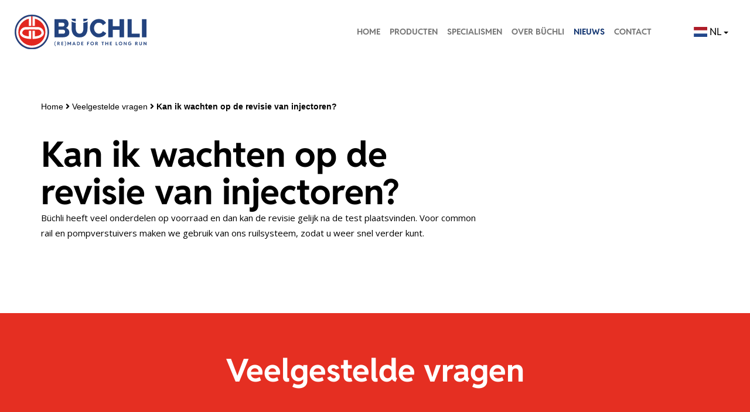

--- FILE ---
content_type: text/html; charset=UTF-8
request_url: https://buchli.nl/faq/kan-ik-wachten-op-de-revisie-van-injectoren/
body_size: 12063
content:
<!DOCTYPE html>
<html lang="nl-NL">
  <head>
	<!-- Google tag (gtag.js) -->
<script async src="https://www.googletagmanager.com/gtag/js?id=G-Q569SHFEVS"></script>
<script>
  window.dataLayer = window.dataLayer || [];
  function gtag(){dataLayer.push(arguments);}
  gtag('js', new Date());

  gtag('config', 'G-Q569SHFEVS');
</script>

    <meta http-equiv="Content-Type" content="text/html" charset="UTF-8" />
    <meta http-equiv="X-UA-Compatible" content="IE=edge">
	  <meta name="google-site-verification" content="MNHDYnOzBxkBdyocshBq-JeND9Wa1kPyTPK4hGh3QZM" />
    <meta name="viewport" content="width=device-width, initial-scale=1, maximum-scale=1, user-scalable=0"/>

    <link rel="apple-touch-icon" sizes="180x180" href="https://buchli.nl/wp-content/themes/buchli/images/favicon/apple-touch-icon.png">
    <link rel="icon" type="image/png" sizes="32x32" href="https://buchli.nl/wp-content/themes/buchli/images/favicon/favicon-32x32.png">
    <link rel="icon" type="image/png" sizes="16x16" href="https://buchli.nl/wp-content/themes/buchli/images/favicon/favicon-16x16.png">
    <link rel="manifest" href="https://buchli.nl/wp-content/themes/buchli/images/favicon/site.webmanifest">
    <link rel="mask-icon" href="https://buchli.nl/wp-content/themes/buchli/images/favicon/safari-pinned-tab.svg" color="#337ab7">

    <meta name="msapplication-TileColor" content="#2d89ef">
    <meta name="msapplication-TileImage" content="https://buchli.nl/wp-content/themes/buchli/images/favicon/mstile-144x144.png">
    <meta name="theme-color" content="#ffffff">
    <meta name="google-site-verification" content="wck3HKytfU_Vgzuk_zPFZJHvUZ5KkQgcxkZGLueRd-o" />

    <title>Kan ik wachten op de revisie van injectoren? - B&uuml;chli</title>
    <link href="https://fonts.googleapis.com/css?family=Rajdhani:300,400,500,600,700" rel="stylesheet">
    <link href="https://fonts.googleapis.com/css?family=Open+Sans:300,300i,400,400i,600,600i,700,700i,800,800i" rel="stylesheet">
    <link rel="stylesheet" href="https://cdnjs.cloudflare.com/ajax/libs/flag-icon-css/3.2.1/css/flag-icon.css" />
    <link rel="stylesheet" href="https://use.fontawesome.com/releases/v5.5.0/css/all.css" integrity="sha384-B4dIYHKNBt8Bc12p+WXckhzcICo0wtJAoU8YZTY5qE0Id1GSseTk6S+L3BlXeVIU" crossorigin="anonymous">
   
	
    <script src="https://cdnjs.cloudflare.com/ajax/libs/popper.js/1.12.9/umd/popper.min.js" integrity="sha384-ApNbgh9B+Y1QKtv3Rn7W3mgPxhU9K/ScQsAP7hUibX39j7fakFPskvXusvfa0b4Q" crossorigin="anonymous"></script>
    
	<!-- Leadinfo tracking code -->

<script>

(function(l,e,a,d,i,n,f,o){if(!l[i]){l.GlobalLeadinfoNamespace=l.GlobalLeadinfoNamespace||[];

l.GlobalLeadinfoNamespace.push(i);l[i]=function(){(l[i].q=l[i].q||[]).push(arguments)};l[i].t=l[i].t||n;

l[i].q=l[i].q||[];o=e.createElement(a);f=e.getElementsByTagName(a)[0];o.async=1;o.src=d;f.parentNode.insertBefore(o,f);}

}(window,document,'script','https://cdn.leadinfo.net/ping.js','leadinfo','LI-67A48937CB276'));

</script>

    <script type="text/javascript" src="https://buchli.nl/wp-admin/admin-ajax.php?action=pll_xdata_check&#038;redirect=https%3A%2F%2Fbuchli.nl%2Ffaq%2Fkan-ik-wachten-op-de-revisie-van-injectoren%2F&#038;nonce=00e001dbe1" async></script><meta name='robots' content='index, follow, max-image-preview:large, max-snippet:-1, max-video-preview:-1' />

	<!-- This site is optimized with the Yoast SEO plugin v26.7 - https://yoast.com/wordpress/plugins/seo/ -->
	<link rel="canonical" href="https://buchli.nl/faq/kan-ik-wachten-op-de-revisie-van-injectoren/" />
	<meta property="og:locale" content="nl_NL" />
	<meta property="og:type" content="article" />
	<meta property="og:title" content="Kan ik wachten op de revisie van injectoren? - B&uuml;chli" />
	<meta property="og:description" content="Büchli heeft veel onderdelen op voorraad en dan kan de revisie gelijk na de test plaatsvinden. Voor common rail en pompverstuivers maken we gebruik van ons ruilsysteem, zodat u weer snel verder kunt." />
	<meta property="og:url" content="https://buchli.nl/faq/kan-ik-wachten-op-de-revisie-van-injectoren/" />
	<meta property="og:site_name" content="B&uuml;chli" />
	<meta property="article:modified_time" content="2026-01-12T07:14:34+00:00" />
	<meta name="twitter:card" content="summary_large_image" />
	<script type="application/ld+json" class="yoast-schema-graph">{"@context":"https://schema.org","@graph":[{"@type":"WebPage","@id":"https://buchli.nl/faq/kan-ik-wachten-op-de-revisie-van-injectoren/","url":"https://buchli.nl/faq/kan-ik-wachten-op-de-revisie-van-injectoren/","name":"Kan ik wachten op de revisie van injectoren? - B&uuml;chli","isPartOf":{"@id":"https://buchli.nl/#website"},"datePublished":"2019-01-16T13:01:18+00:00","dateModified":"2026-01-12T07:14:34+00:00","breadcrumb":{"@id":"https://buchli.nl/faq/kan-ik-wachten-op-de-revisie-van-injectoren/#breadcrumb"},"inLanguage":"nl-NL","potentialAction":[{"@type":"ReadAction","target":["https://buchli.nl/faq/kan-ik-wachten-op-de-revisie-van-injectoren/"]}]},{"@type":"BreadcrumbList","@id":"https://buchli.nl/faq/kan-ik-wachten-op-de-revisie-van-injectoren/#breadcrumb","itemListElement":[{"@type":"ListItem","position":1,"name":"Home","item":"https://buchli.nl/"},{"@type":"ListItem","position":2,"name":"Veelgestelde vragen","item":"https://buchli.nl/faq/"},{"@type":"ListItem","position":3,"name":"Kan ik wachten op de revisie van injectoren?"}]},{"@type":"WebSite","@id":"https://buchli.nl/#website","url":"https://buchli.nl/","name":"Büchli","description":"Brandstofsysteemspecialist","publisher":{"@id":"https://buchli.nl/#organization"},"potentialAction":[{"@type":"SearchAction","target":{"@type":"EntryPoint","urlTemplate":"https://buchli.nl/?s={search_term_string}"},"query-input":{"@type":"PropertyValueSpecification","valueRequired":true,"valueName":"search_term_string"}}],"inLanguage":"nl-NL"},{"@type":"Organization","@id":"https://buchli.nl/#organization","name":"Diesel Büchli","url":"https://buchli.nl/","logo":{"@type":"ImageObject","inLanguage":"nl-NL","@id":"https://buchli.nl/#/schema/logo/image/","url":"https://buchli.nl/wp-content/uploads/2018/11/logo.png","contentUrl":"https://buchli.nl/wp-content/uploads/2018/11/logo.png","width":302,"height":110,"caption":"Diesel Büchli"},"image":{"@id":"https://buchli.nl/#/schema/logo/image/"}}]}</script>
	<!-- / Yoast SEO plugin. -->


<link rel='dns-prefetch' href='//www.googletagmanager.com' />
<link rel="alternate" title="oEmbed (JSON)" type="application/json+oembed" href="https://buchli.nl/wp-json/oembed/1.0/embed?url=https%3A%2F%2Fbuchli.nl%2Ffaq%2Fkan-ik-wachten-op-de-revisie-van-injectoren%2F&#038;lang=nl" />
<link rel="alternate" title="oEmbed (XML)" type="text/xml+oembed" href="https://buchli.nl/wp-json/oembed/1.0/embed?url=https%3A%2F%2Fbuchli.nl%2Ffaq%2Fkan-ik-wachten-op-de-revisie-van-injectoren%2F&#038;format=xml&#038;lang=nl" />
<style id='wp-img-auto-sizes-contain-inline-css' type='text/css'>
img:is([sizes=auto i],[sizes^="auto," i]){contain-intrinsic-size:3000px 1500px}
/*# sourceURL=wp-img-auto-sizes-contain-inline-css */
</style>
<style id='wp-block-library-inline-css' type='text/css'>
:root{--wp-block-synced-color:#7a00df;--wp-block-synced-color--rgb:122,0,223;--wp-bound-block-color:var(--wp-block-synced-color);--wp-editor-canvas-background:#ddd;--wp-admin-theme-color:#007cba;--wp-admin-theme-color--rgb:0,124,186;--wp-admin-theme-color-darker-10:#006ba1;--wp-admin-theme-color-darker-10--rgb:0,107,160.5;--wp-admin-theme-color-darker-20:#005a87;--wp-admin-theme-color-darker-20--rgb:0,90,135;--wp-admin-border-width-focus:2px}@media (min-resolution:192dpi){:root{--wp-admin-border-width-focus:1.5px}}.wp-element-button{cursor:pointer}:root .has-very-light-gray-background-color{background-color:#eee}:root .has-very-dark-gray-background-color{background-color:#313131}:root .has-very-light-gray-color{color:#eee}:root .has-very-dark-gray-color{color:#313131}:root .has-vivid-green-cyan-to-vivid-cyan-blue-gradient-background{background:linear-gradient(135deg,#00d084,#0693e3)}:root .has-purple-crush-gradient-background{background:linear-gradient(135deg,#34e2e4,#4721fb 50%,#ab1dfe)}:root .has-hazy-dawn-gradient-background{background:linear-gradient(135deg,#faaca8,#dad0ec)}:root .has-subdued-olive-gradient-background{background:linear-gradient(135deg,#fafae1,#67a671)}:root .has-atomic-cream-gradient-background{background:linear-gradient(135deg,#fdd79a,#004a59)}:root .has-nightshade-gradient-background{background:linear-gradient(135deg,#330968,#31cdcf)}:root .has-midnight-gradient-background{background:linear-gradient(135deg,#020381,#2874fc)}:root{--wp--preset--font-size--normal:16px;--wp--preset--font-size--huge:42px}.has-regular-font-size{font-size:1em}.has-larger-font-size{font-size:2.625em}.has-normal-font-size{font-size:var(--wp--preset--font-size--normal)}.has-huge-font-size{font-size:var(--wp--preset--font-size--huge)}.has-text-align-center{text-align:center}.has-text-align-left{text-align:left}.has-text-align-right{text-align:right}.has-fit-text{white-space:nowrap!important}#end-resizable-editor-section{display:none}.aligncenter{clear:both}.items-justified-left{justify-content:flex-start}.items-justified-center{justify-content:center}.items-justified-right{justify-content:flex-end}.items-justified-space-between{justify-content:space-between}.screen-reader-text{border:0;clip-path:inset(50%);height:1px;margin:-1px;overflow:hidden;padding:0;position:absolute;width:1px;word-wrap:normal!important}.screen-reader-text:focus{background-color:#ddd;clip-path:none;color:#444;display:block;font-size:1em;height:auto;left:5px;line-height:normal;padding:15px 23px 14px;text-decoration:none;top:5px;width:auto;z-index:100000}html :where(.has-border-color){border-style:solid}html :where([style*=border-top-color]){border-top-style:solid}html :where([style*=border-right-color]){border-right-style:solid}html :where([style*=border-bottom-color]){border-bottom-style:solid}html :where([style*=border-left-color]){border-left-style:solid}html :where([style*=border-width]){border-style:solid}html :where([style*=border-top-width]){border-top-style:solid}html :where([style*=border-right-width]){border-right-style:solid}html :where([style*=border-bottom-width]){border-bottom-style:solid}html :where([style*=border-left-width]){border-left-style:solid}html :where(img[class*=wp-image-]){height:auto;max-width:100%}:where(figure){margin:0 0 1em}html :where(.is-position-sticky){--wp-admin--admin-bar--position-offset:var(--wp-admin--admin-bar--height,0px)}@media screen and (max-width:600px){html :where(.is-position-sticky){--wp-admin--admin-bar--position-offset:0px}}

/*# sourceURL=wp-block-library-inline-css */
</style><style id='global-styles-inline-css' type='text/css'>
:root{--wp--preset--aspect-ratio--square: 1;--wp--preset--aspect-ratio--4-3: 4/3;--wp--preset--aspect-ratio--3-4: 3/4;--wp--preset--aspect-ratio--3-2: 3/2;--wp--preset--aspect-ratio--2-3: 2/3;--wp--preset--aspect-ratio--16-9: 16/9;--wp--preset--aspect-ratio--9-16: 9/16;--wp--preset--color--black: #000000;--wp--preset--color--cyan-bluish-gray: #abb8c3;--wp--preset--color--white: #ffffff;--wp--preset--color--pale-pink: #f78da7;--wp--preset--color--vivid-red: #cf2e2e;--wp--preset--color--luminous-vivid-orange: #ff6900;--wp--preset--color--luminous-vivid-amber: #fcb900;--wp--preset--color--light-green-cyan: #7bdcb5;--wp--preset--color--vivid-green-cyan: #00d084;--wp--preset--color--pale-cyan-blue: #8ed1fc;--wp--preset--color--vivid-cyan-blue: #0693e3;--wp--preset--color--vivid-purple: #9b51e0;--wp--preset--gradient--vivid-cyan-blue-to-vivid-purple: linear-gradient(135deg,rgb(6,147,227) 0%,rgb(155,81,224) 100%);--wp--preset--gradient--light-green-cyan-to-vivid-green-cyan: linear-gradient(135deg,rgb(122,220,180) 0%,rgb(0,208,130) 100%);--wp--preset--gradient--luminous-vivid-amber-to-luminous-vivid-orange: linear-gradient(135deg,rgb(252,185,0) 0%,rgb(255,105,0) 100%);--wp--preset--gradient--luminous-vivid-orange-to-vivid-red: linear-gradient(135deg,rgb(255,105,0) 0%,rgb(207,46,46) 100%);--wp--preset--gradient--very-light-gray-to-cyan-bluish-gray: linear-gradient(135deg,rgb(238,238,238) 0%,rgb(169,184,195) 100%);--wp--preset--gradient--cool-to-warm-spectrum: linear-gradient(135deg,rgb(74,234,220) 0%,rgb(151,120,209) 20%,rgb(207,42,186) 40%,rgb(238,44,130) 60%,rgb(251,105,98) 80%,rgb(254,248,76) 100%);--wp--preset--gradient--blush-light-purple: linear-gradient(135deg,rgb(255,206,236) 0%,rgb(152,150,240) 100%);--wp--preset--gradient--blush-bordeaux: linear-gradient(135deg,rgb(254,205,165) 0%,rgb(254,45,45) 50%,rgb(107,0,62) 100%);--wp--preset--gradient--luminous-dusk: linear-gradient(135deg,rgb(255,203,112) 0%,rgb(199,81,192) 50%,rgb(65,88,208) 100%);--wp--preset--gradient--pale-ocean: linear-gradient(135deg,rgb(255,245,203) 0%,rgb(182,227,212) 50%,rgb(51,167,181) 100%);--wp--preset--gradient--electric-grass: linear-gradient(135deg,rgb(202,248,128) 0%,rgb(113,206,126) 100%);--wp--preset--gradient--midnight: linear-gradient(135deg,rgb(2,3,129) 0%,rgb(40,116,252) 100%);--wp--preset--font-size--small: 13px;--wp--preset--font-size--medium: 20px;--wp--preset--font-size--large: 36px;--wp--preset--font-size--x-large: 42px;--wp--preset--spacing--20: 0.44rem;--wp--preset--spacing--30: 0.67rem;--wp--preset--spacing--40: 1rem;--wp--preset--spacing--50: 1.5rem;--wp--preset--spacing--60: 2.25rem;--wp--preset--spacing--70: 3.38rem;--wp--preset--spacing--80: 5.06rem;--wp--preset--shadow--natural: 6px 6px 9px rgba(0, 0, 0, 0.2);--wp--preset--shadow--deep: 12px 12px 50px rgba(0, 0, 0, 0.4);--wp--preset--shadow--sharp: 6px 6px 0px rgba(0, 0, 0, 0.2);--wp--preset--shadow--outlined: 6px 6px 0px -3px rgb(255, 255, 255), 6px 6px rgb(0, 0, 0);--wp--preset--shadow--crisp: 6px 6px 0px rgb(0, 0, 0);}:where(.is-layout-flex){gap: 0.5em;}:where(.is-layout-grid){gap: 0.5em;}body .is-layout-flex{display: flex;}.is-layout-flex{flex-wrap: wrap;align-items: center;}.is-layout-flex > :is(*, div){margin: 0;}body .is-layout-grid{display: grid;}.is-layout-grid > :is(*, div){margin: 0;}:where(.wp-block-columns.is-layout-flex){gap: 2em;}:where(.wp-block-columns.is-layout-grid){gap: 2em;}:where(.wp-block-post-template.is-layout-flex){gap: 1.25em;}:where(.wp-block-post-template.is-layout-grid){gap: 1.25em;}.has-black-color{color: var(--wp--preset--color--black) !important;}.has-cyan-bluish-gray-color{color: var(--wp--preset--color--cyan-bluish-gray) !important;}.has-white-color{color: var(--wp--preset--color--white) !important;}.has-pale-pink-color{color: var(--wp--preset--color--pale-pink) !important;}.has-vivid-red-color{color: var(--wp--preset--color--vivid-red) !important;}.has-luminous-vivid-orange-color{color: var(--wp--preset--color--luminous-vivid-orange) !important;}.has-luminous-vivid-amber-color{color: var(--wp--preset--color--luminous-vivid-amber) !important;}.has-light-green-cyan-color{color: var(--wp--preset--color--light-green-cyan) !important;}.has-vivid-green-cyan-color{color: var(--wp--preset--color--vivid-green-cyan) !important;}.has-pale-cyan-blue-color{color: var(--wp--preset--color--pale-cyan-blue) !important;}.has-vivid-cyan-blue-color{color: var(--wp--preset--color--vivid-cyan-blue) !important;}.has-vivid-purple-color{color: var(--wp--preset--color--vivid-purple) !important;}.has-black-background-color{background-color: var(--wp--preset--color--black) !important;}.has-cyan-bluish-gray-background-color{background-color: var(--wp--preset--color--cyan-bluish-gray) !important;}.has-white-background-color{background-color: var(--wp--preset--color--white) !important;}.has-pale-pink-background-color{background-color: var(--wp--preset--color--pale-pink) !important;}.has-vivid-red-background-color{background-color: var(--wp--preset--color--vivid-red) !important;}.has-luminous-vivid-orange-background-color{background-color: var(--wp--preset--color--luminous-vivid-orange) !important;}.has-luminous-vivid-amber-background-color{background-color: var(--wp--preset--color--luminous-vivid-amber) !important;}.has-light-green-cyan-background-color{background-color: var(--wp--preset--color--light-green-cyan) !important;}.has-vivid-green-cyan-background-color{background-color: var(--wp--preset--color--vivid-green-cyan) !important;}.has-pale-cyan-blue-background-color{background-color: var(--wp--preset--color--pale-cyan-blue) !important;}.has-vivid-cyan-blue-background-color{background-color: var(--wp--preset--color--vivid-cyan-blue) !important;}.has-vivid-purple-background-color{background-color: var(--wp--preset--color--vivid-purple) !important;}.has-black-border-color{border-color: var(--wp--preset--color--black) !important;}.has-cyan-bluish-gray-border-color{border-color: var(--wp--preset--color--cyan-bluish-gray) !important;}.has-white-border-color{border-color: var(--wp--preset--color--white) !important;}.has-pale-pink-border-color{border-color: var(--wp--preset--color--pale-pink) !important;}.has-vivid-red-border-color{border-color: var(--wp--preset--color--vivid-red) !important;}.has-luminous-vivid-orange-border-color{border-color: var(--wp--preset--color--luminous-vivid-orange) !important;}.has-luminous-vivid-amber-border-color{border-color: var(--wp--preset--color--luminous-vivid-amber) !important;}.has-light-green-cyan-border-color{border-color: var(--wp--preset--color--light-green-cyan) !important;}.has-vivid-green-cyan-border-color{border-color: var(--wp--preset--color--vivid-green-cyan) !important;}.has-pale-cyan-blue-border-color{border-color: var(--wp--preset--color--pale-cyan-blue) !important;}.has-vivid-cyan-blue-border-color{border-color: var(--wp--preset--color--vivid-cyan-blue) !important;}.has-vivid-purple-border-color{border-color: var(--wp--preset--color--vivid-purple) !important;}.has-vivid-cyan-blue-to-vivid-purple-gradient-background{background: var(--wp--preset--gradient--vivid-cyan-blue-to-vivid-purple) !important;}.has-light-green-cyan-to-vivid-green-cyan-gradient-background{background: var(--wp--preset--gradient--light-green-cyan-to-vivid-green-cyan) !important;}.has-luminous-vivid-amber-to-luminous-vivid-orange-gradient-background{background: var(--wp--preset--gradient--luminous-vivid-amber-to-luminous-vivid-orange) !important;}.has-luminous-vivid-orange-to-vivid-red-gradient-background{background: var(--wp--preset--gradient--luminous-vivid-orange-to-vivid-red) !important;}.has-very-light-gray-to-cyan-bluish-gray-gradient-background{background: var(--wp--preset--gradient--very-light-gray-to-cyan-bluish-gray) !important;}.has-cool-to-warm-spectrum-gradient-background{background: var(--wp--preset--gradient--cool-to-warm-spectrum) !important;}.has-blush-light-purple-gradient-background{background: var(--wp--preset--gradient--blush-light-purple) !important;}.has-blush-bordeaux-gradient-background{background: var(--wp--preset--gradient--blush-bordeaux) !important;}.has-luminous-dusk-gradient-background{background: var(--wp--preset--gradient--luminous-dusk) !important;}.has-pale-ocean-gradient-background{background: var(--wp--preset--gradient--pale-ocean) !important;}.has-electric-grass-gradient-background{background: var(--wp--preset--gradient--electric-grass) !important;}.has-midnight-gradient-background{background: var(--wp--preset--gradient--midnight) !important;}.has-small-font-size{font-size: var(--wp--preset--font-size--small) !important;}.has-medium-font-size{font-size: var(--wp--preset--font-size--medium) !important;}.has-large-font-size{font-size: var(--wp--preset--font-size--large) !important;}.has-x-large-font-size{font-size: var(--wp--preset--font-size--x-large) !important;}
/*# sourceURL=global-styles-inline-css */
</style>

<style id='classic-theme-styles-inline-css' type='text/css'>
/*! This file is auto-generated */
.wp-block-button__link{color:#fff;background-color:#32373c;border-radius:9999px;box-shadow:none;text-decoration:none;padding:calc(.667em + 2px) calc(1.333em + 2px);font-size:1.125em}.wp-block-file__button{background:#32373c;color:#fff;text-decoration:none}
/*# sourceURL=/wp-includes/css/classic-themes.min.css */
</style>
<link rel='stylesheet' id='wpsl-styles-css' href='//buchli.nl/wp-content/cache/buchli.nl/wpfc-minified/8aeezop1/5qb9c.css' type='text/css' media='all' />
<link rel='stylesheet' id='extra-style-css' href='//buchli.nl/wp-content/cache/buchli.nl/wpfc-minified/q51qs92u/5qb9c.css' type='text/css' media='all' />
<link rel='stylesheet' id='bootstrap-style-css' href='//buchli.nl/wp-content/cache/buchli.nl/wpfc-minified/kdctchsc/5qb9c.css' type='text/css' media='all' />
<link rel='stylesheet' id='main-style-css' href='//buchli.nl/wp-content/cache/buchli.nl/wpfc-minified/fqbw20h0/5qb9c.css' type='text/css' media='all' />
<link rel='stylesheet' id='fancybox-style-css' href='//buchli.nl/wp-content/cache/buchli.nl/wpfc-minified/d4x4reoi/5qb9c.css' type='text/css' media='all' />
<link rel='stylesheet' id='faq-styling-css' href='//buchli.nl/wp-content/cache/buchli.nl/wpfc-minified/8x4hiswm/5qb9c.css' type='text/css' media='all' />
<script type="text/javascript" src="https://buchli.nl/wp-content/plugins/jquery-updater/js/jquery-3.7.1.min.js?ver=3.7.1" id="jquery-core-js"></script>
<script type="text/javascript" src="https://buchli.nl/wp-content/plugins/jquery-updater/js/jquery-migrate-3.5.2.min.js?ver=3.5.2" id="jquery-migrate-js"></script>

<!-- Google tag (gtag.js) snippet toegevoegd door Site Kit -->
<!-- Google Analytics snippet toegevoegd door Site Kit -->
<script type="text/javascript" src="https://www.googletagmanager.com/gtag/js?id=GT-NGJ9L5BF" id="google_gtagjs-js" async></script>
<script type="text/javascript" id="google_gtagjs-js-after">
/* <![CDATA[ */
window.dataLayer = window.dataLayer || [];function gtag(){dataLayer.push(arguments);}
gtag("set","linker",{"domains":["buchli.nl"]});
gtag("js", new Date());
gtag("set", "developer_id.dZTNiMT", true);
gtag("config", "GT-NGJ9L5BF");
 window._googlesitekit = window._googlesitekit || {}; window._googlesitekit.throttledEvents = []; window._googlesitekit.gtagEvent = (name, data) => { var key = JSON.stringify( { name, data } ); if ( !! window._googlesitekit.throttledEvents[ key ] ) { return; } window._googlesitekit.throttledEvents[ key ] = true; setTimeout( () => { delete window._googlesitekit.throttledEvents[ key ]; }, 5 ); gtag( "event", name, { ...data, event_source: "site-kit" } ); }; 
//# sourceURL=google_gtagjs-js-after
/* ]]> */
</script>
<meta name="generator" content="Site Kit by Google 1.170.0" /><style id="mystickymenu" type="text/css">#mysticky-nav { width:100%; position: static; height: auto !important; }#mysticky-nav.wrapfixed { position:fixed; left: 0px; margin-top:0px;  z-index: 99990; -webkit-transition: 0.3s; -moz-transition: 0.3s; -o-transition: 0.3s; transition: 0.3s; -ms-filter:"progid:DXImageTransform.Microsoft.Alpha(Opacity=98)"; filter: alpha(opacity=98); opacity:0.98; background-color: #ffffff;}#mysticky-nav.wrapfixed .myfixed{ background-color: #ffffff; position: relative;top: auto;left: auto;right: auto;}#mysticky-nav .myfixed { margin:0 auto; float:none; border:0px; background:none; max-width:100%; }</style>			<style type="text/css">
																															</style>
					<style type="text/css" id="wp-custom-css">
			.inn_content_page_panel_lt_box h2 {
    color: #000;
    font: 700 34px/28px 'Rajdhani', sans-serif;
    margin-bottom: 10px;
	margin-top: 30px;
}
.inn_content_page_panel_lt_box ul li {
padding:2px;	
}

.inn_content_page_panel_lt_box ul ul {
  list-style: circle;
	margin-top:-15px;
	margin-bottom:-25px;
}
.banner_details .btn{
padding: 15px 24px 15px 76px;
    display: inline-block;
    background: url(//buchli.nl/wp-content/themes/buchli/images/video-icon2.png) no-repeat 20px 12px #0067b1;
    text-decoration: none;
    outline: none;
    font: 500 22px/24px 'Rajdhani',sans-serif;
    color: #fff;
    -moz-border-radius: 30px;
    -webkit-border-radius: 30px;
    border-radius: 30px;
    margin-top: 28px;
}
#gform_fields_5 ul, #gform_fields_5,#gform_fields_6 ul, #gform_fields_6{
padding-left:0;
}

#gform_fields_7 li, #gform_fields_5 li, #gform_fields_8 li,#gform_fields_5 li,#gform_fields_6 li{
list-style:none;
}
#gform_fields_8  label,#gform_fields_9  label,#gform_fields_7  label,#gform_fields_5  label,#gform_fields_6  label{
	display:block;
		font-weight:normal;
	font-size:12px;
	margin-bottom:-2px
}
.gfield_checkbox input{
	margin-right:5px
}
.gform_fileupload_rules{
	    font-size: 11px;
    font-style: italic;
}
#gform_fields_5 .hidden_label .gfield_label, #gform_fields_6 .hidden_label .gfield_label{
	display:none;
}

.gfield_checkbox label, .gfield_checkbox input{
float:left;	
}
.gform_title{display:none;}

.standard_form label.gfield_label {
	display:inline-block
}
.standard_form .field_sublabel_above {
	margin-top:20px
}
.standard_form input:not([type='checkbox'],[type='radio']), 
.standard_form select,
.standard_form textarea
{
	padding:5px;
	width:100%
	
}
.standard_form textarea {
	height:200px;
}
.standard_form .ginput_full,
.standard_form  .gform-grid-col {
	width:100% !important;
	display:flex;
	margin-bottom:10px;
}

.standard_form .gform-field-label {
	min-width:200px
}
.standard_form .gfield-choice-input {
	margin-right:20px
}
.standard_form .gchoice {
	display: flex;
    flex-direction: row;
    /* justify-items: self-end; */
    justify-content: flex-start;
	    align-items: baseline;
}
.standard_form .gfield--type-honeypot {visibility:hidden;height:20px}

.gfield--input-type-turnstile {
	padding-top: 1rem;
	text-align: left;
	clear:both;
}		</style>
		</head>
<body data-rsssl=1 class="wp-singular faq-template-default single single-faq postid-432 wp-theme-buchli">	<!-- wrapper Start -->

<header class="header_sec">
	<div class="container">
		<div class="row">
			<div class="col-sm-12">
				<nav class="navbar navbar-default nav_top" role="navigation">

					<!-- <a class="navbar-brand" href="https://buchli.nl"><img src="https://buchli.nl/wp-content/themes/buchli/images/buchli-logo-in-kader.svg" alt="Buchli Home"/></a> -->
					<a class="navbar-logo" href="https://buchli.nl"><img src="https://buchli.nl/wp-content/themes/buchli/images/logo-2026.svg" alt="Buchli Home"/></a>

				  <!-- Brand and toggle get grouped for better mobile display -->
				  <div class="navbar-header">
				    <button onclick="openNav()" type="button" class="navbar-toggle" data-toggle="collapse" data-target=".navbar-ex1-collapse">
				      <span class="sr-only">Toggle navigation</span>
				      <span class="icon-bar"></span>
				      <span class="icon-bar"></span>
				      <span class="icon-bar"></span>
				    </button>
						<!-- <a class="navbar-brand" href="https://buchli.nl"><img src="https://buchli.nl/wp-content/themes/buchli/images/buchli-logo.svg" alt="Buchli Home"/></a> -->
				  </div>
				 
				  <div class="collapse navbar-collapse navbar-ex1-collapse hidden-xs">
					  <ul class="nav navbar-nav navbar-right menu_sec"><li id="menu-item-977" class="menu-item menu-item-type-custom menu-item-object-custom menu-item-977"><a href="/">Home</a></li>
<li id="menu-item-836" class="menu-item menu-item-type-custom menu-item-object-custom menu-item-has-children menu-item-836"><a href="/producten/">Producten</a></a>
<ul class="dropdown-menu">
	<li id="menu-item-152" class="menu-item menu-item-type-post_type menu-item-object-page menu-item-152"><a href="https://buchli.nl/producten/injectoren/">Diesel-injectoren</a></li>
	<li id="menu-item-2112" class="menu-item menu-item-type-post_type menu-item-object-page menu-item-2112"><a href="https://buchli.nl/producten/benzine-injectoren/">Benzine-injectoren</a></li>
	<li id="menu-item-150" class="menu-item menu-item-type-post_type menu-item-object-page menu-item-150"><a href="https://buchli.nl/producten/pompverstuivers/">Pompverstuivers</a></li>
	<li id="menu-item-151" class="menu-item menu-item-type-post_type menu-item-object-page menu-item-151"><a href="https://buchli.nl/producten/brandstofpompen/">Brandstofpompen</a></li>
	<li id="menu-item-149" class="menu-item menu-item-type-post_type menu-item-object-page menu-item-149"><a href="https://buchli.nl/producten/roetfilters/">Roetfilters</a></li>
	<li id="menu-item-2140" class="menu-item menu-item-type-post_type menu-item-object-page menu-item-2140"><a href="https://buchli.nl/producten/motoren/">Motoren</a></li>
	<li id="menu-item-3181" class="menu-item menu-item-type-post_type menu-item-object-page menu-item-3181"><a href="https://buchli.nl/producten/turbos/">Turbo’s</a></li>
</ul>
</li>
<li id="menu-item-835" class="menu-item menu-item-type-custom menu-item-object-custom menu-item-has-children menu-item-835"><a href="/specialismen/">Specialismen</a></a>
<ul class="dropdown-menu">
	<li id="menu-item-171" class="menu-item menu-item-type-post_type menu-item-object-page menu-item-171"><a href="https://buchli.nl/specialismen/injectoren-testen/">Diesel-injectoren testen</a></li>
	<li id="menu-item-2116" class="menu-item menu-item-type-post_type menu-item-object-page menu-item-2116"><a href="https://buchli.nl/specialismen/benzine-injectoren-testen/">Benzine-injectoren testen</a></li>
	<li id="menu-item-169" class="menu-item menu-item-type-post_type menu-item-object-page menu-item-169"><a href="https://buchli.nl/specialismen/roetfilter-reiniging/">Roetfilterreiniging</a></li>
	<li id="menu-item-2172" class="menu-item menu-item-type-post_type menu-item-object-page menu-item-2172"><a href="https://buchli.nl/specialismen/service-op-locatie/">Service op locatie</a></li>
</ul>
</li>
<li id="menu-item-194" class="menu-item menu-item-type-post_type menu-item-object-page menu-item-has-children menu-item-194"><a href="https://buchli.nl/over/">Over Büchli</a></a>
<ul class="dropdown-menu">
	<li id="menu-item-800" class="menu-item menu-item-type-post_type menu-item-object-page menu-item-800"><a href="https://buchli.nl/over/onze-merken/">Onze merken</a></li>
	<li id="menu-item-892" class="menu-item menu-item-type-post_type menu-item-object-page menu-item-892"><a href="https://buchli.nl/over/waar-te-koop/">Waar te koop?</a></li>
	<li id="menu-item-843" class="menu-item menu-item-type-post_type menu-item-object-page menu-item-843"><a href="https://buchli.nl/over/werken-bij-diesel-buchli/">Werken bij Büchli</a></li>
	<li id="menu-item-1892" class="menu-item menu-item-type-post_type menu-item-object-page menu-item-1892"><a href="https://buchli.nl/over/gelieerde-bedrijven/">Gelieerde bedrijven</a></li>
	<li id="menu-item-1898" class="menu-item menu-item-type-post_type menu-item-object-page menu-item-1898"><a href="https://buchli.nl/over/bovag-leveringsvoorwaarden/">Bovag leveringsvoorwaarden</a></li>
	<li id="menu-item-369" class="menu-item menu-item-type-post_type menu-item-object-page menu-item-369"><a href="https://buchli.nl/over/veelgestelde-vragen/">Veelgestelde vragen</a></li>
</ul>
</li>
<li id="menu-item-28" class="menu-item menu-item-type-post_type menu-item-object-page current_page_parent menu-item-28"><a href="https://buchli.nl/nieuws/">Nieuws</a></li>
<li id="menu-item-43" class="menu-item menu-item-type-post_type menu-item-object-page menu-item-has-children menu-item-43"><a href="https://buchli.nl/contact/">Contact</a></a>
<ul class="dropdown-menu">
	<li id="menu-item-2967" class="menu-item menu-item-type-post_type menu-item-object-page menu-item-2967"><a href="https://buchli.nl/contact/klant-worden/">Klant worden</a></li>
	<li id="menu-item-2983" class="menu-item menu-item-type-post_type menu-item-object-page menu-item-2983"><a href="https://buchli.nl/contact/reparatie-garantieformulieren/">Reparatie- &amp; garantieformulieren</a></li>
</ul>
</li>
</ul>				  </div>
				</nav>
			<div class="dropdown language-select">
			  <button class="btn btn-primary dropdown-toggle" type="button" data-toggle="dropdown">
			  <span class="flag-icon flag-icon-nl"></span> NL <span class="caret"></span></button>
					<ul class="dropdown-menu">
				<li><a href="/en/"><span class="flag-icon flag-icon-gb"></span> EN</a></li>
				<li><a href="/de/"><span class="flag-icon flag-icon-de"></span> DE</a></li>
				<li><a href="/fr-fr/"><span class="flag-icon flag-icon-fr"></span> FR</a></li>
				<li><a href="https://buchli.be"><span class="flag-icon flag-icon-be"></span> Buchli.be</a></li>
			  </ul>			  </button>
			</div>
			
			</div>
			<div class="mob_nav visible-xs">
				<div id="mySidenav" class="sidenav">
				  <a href="javascript:void(0)" class="closebtn" onclick="closeNav()">&times;</a>
				  <div class="collapse navbar-collapse navbar-ex1-collapse visible-xs">
					<ul class="nav navbar-nav navbar-right menu_sec"><li class="menu-item menu-item-type-custom menu-item-object-custom menu-item-977"><a href="/">Home</a></li>
<li class="menu-item menu-item-type-custom menu-item-object-custom menu-item-has-children menu-item-836"><a href="/producten/">Producten</a></a>
<ul class="dropdown-menu">
	<li class="menu-item menu-item-type-post_type menu-item-object-page menu-item-152"><a href="https://buchli.nl/producten/injectoren/">Diesel-injectoren</a></li>
	<li class="menu-item menu-item-type-post_type menu-item-object-page menu-item-2112"><a href="https://buchli.nl/producten/benzine-injectoren/">Benzine-injectoren</a></li>
	<li class="menu-item menu-item-type-post_type menu-item-object-page menu-item-150"><a href="https://buchli.nl/producten/pompverstuivers/">Pompverstuivers</a></li>
	<li class="menu-item menu-item-type-post_type menu-item-object-page menu-item-151"><a href="https://buchli.nl/producten/brandstofpompen/">Brandstofpompen</a></li>
	<li class="menu-item menu-item-type-post_type menu-item-object-page menu-item-149"><a href="https://buchli.nl/producten/roetfilters/">Roetfilters</a></li>
	<li class="menu-item menu-item-type-post_type menu-item-object-page menu-item-2140"><a href="https://buchli.nl/producten/motoren/">Motoren</a></li>
	<li class="menu-item menu-item-type-post_type menu-item-object-page menu-item-3181"><a href="https://buchli.nl/producten/turbos/">Turbo’s</a></li>
</ul>
</li>
<li class="menu-item menu-item-type-custom menu-item-object-custom menu-item-has-children menu-item-835"><a href="/specialismen/">Specialismen</a></a>
<ul class="dropdown-menu">
	<li class="menu-item menu-item-type-post_type menu-item-object-page menu-item-171"><a href="https://buchli.nl/specialismen/injectoren-testen/">Diesel-injectoren testen</a></li>
	<li class="menu-item menu-item-type-post_type menu-item-object-page menu-item-2116"><a href="https://buchli.nl/specialismen/benzine-injectoren-testen/">Benzine-injectoren testen</a></li>
	<li class="menu-item menu-item-type-post_type menu-item-object-page menu-item-169"><a href="https://buchli.nl/specialismen/roetfilter-reiniging/">Roetfilterreiniging</a></li>
	<li class="menu-item menu-item-type-post_type menu-item-object-page menu-item-2172"><a href="https://buchli.nl/specialismen/service-op-locatie/">Service op locatie</a></li>
</ul>
</li>
<li class="menu-item menu-item-type-post_type menu-item-object-page menu-item-has-children menu-item-194"><a href="https://buchli.nl/over/">Over Büchli</a></a>
<ul class="dropdown-menu">
	<li class="menu-item menu-item-type-post_type menu-item-object-page menu-item-800"><a href="https://buchli.nl/over/onze-merken/">Onze merken</a></li>
	<li class="menu-item menu-item-type-post_type menu-item-object-page menu-item-892"><a href="https://buchli.nl/over/waar-te-koop/">Waar te koop?</a></li>
	<li class="menu-item menu-item-type-post_type menu-item-object-page menu-item-843"><a href="https://buchli.nl/over/werken-bij-diesel-buchli/">Werken bij Büchli</a></li>
	<li class="menu-item menu-item-type-post_type menu-item-object-page menu-item-1892"><a href="https://buchli.nl/over/gelieerde-bedrijven/">Gelieerde bedrijven</a></li>
	<li class="menu-item menu-item-type-post_type menu-item-object-page menu-item-1898"><a href="https://buchli.nl/over/bovag-leveringsvoorwaarden/">Bovag leveringsvoorwaarden</a></li>
	<li class="menu-item menu-item-type-post_type menu-item-object-page menu-item-369"><a href="https://buchli.nl/over/veelgestelde-vragen/">Veelgestelde vragen</a></li>
</ul>
</li>
<li class="menu-item menu-item-type-post_type menu-item-object-page current_page_parent menu-item-28"><a href="https://buchli.nl/nieuws/">Nieuws</a></li>
<li class="menu-item menu-item-type-post_type menu-item-object-page menu-item-has-children menu-item-43"><a href="https://buchli.nl/contact/">Contact</a></a>
<ul class="dropdown-menu">
	<li class="menu-item menu-item-type-post_type menu-item-object-page menu-item-2967"><a href="https://buchli.nl/contact/klant-worden/">Klant worden</a></li>
	<li class="menu-item menu-item-type-post_type menu-item-object-page menu-item-2983"><a href="https://buchli.nl/contact/reparatie-garantieformulieren/">Reparatie- &amp; garantieformulieren</a></li>
</ul>
</li>
</ul>				  </div>
				</div>
			</div>
		</div>
	</div>
</header><script type="application/ld+json">
{
  "@context" : "http://schema.org",
  "@type" : "Article",
  "name" : "B&uuml;chli",
	"headline" : "Kan ik wachten op de revisie van injectoren?",
	"mainEntityOfPage": {
         "@type": "WebPage",
         "@id": "https://buchli.nl/faq/kan-ik-wachten-op-de-revisie-van-injectoren/"
      },
  "author" : {
    "@type" : "Person",
    "name" : "Diesel Buchli"
  },
  "datePublished" : "2019-01-16T1:01+02:00",
	"dateModified" : "2026-01-12T7:14+02:00",
  "image" : "https://buchli.nl/wp-includes/images/media/default.svg",
	"Publisher": {
         "@type": "Organization",
         "name": "Buchli",
				 "logo": {
         "@type": "ImageObject",
				 "url": "https://buchli.nl/wp-content/themes/buchli/images/buchli-logo.png",
         "width": "302",
				 "height": "110px"
      }
      },
  "articleBody" : "<?//php the_content();?>",
  "url" : "https://buchli.nl/faq/kan-ik-wachten-op-de-revisie-van-injectoren/"
}
</script>
<section class="partners_content_part content_page_panel">
	<div class="container">
		<div class="inn_partners_content_part blogsingle">
			<div class="row">
				<div class="col-sm-12">
					<div class="breadcrumb_sec">
<ul class="breadcrumbs"><span><span><a href="https://buchli.nl/">Home</a></span> <i class="fas fa-angle-right"></i> <span><a href="https://buchli.nl/faq/">Veelgestelde vragen</a></span> <i class="fas fa-angle-right"></i> <span class="breadcrumb_last" aria-current="page"><strong>Kan ik wachten op de revisie van injectoren?</strong></span></span></ul>						</ul> 
					</div>
				</div>
			</div>
			
			<div class="inn_content_page_panel">
				<div class="row">
					<div class="col-sm-4 visible-xs">
						<div class="inn_content_page_panel_rt_box">
							
						</div>
					</div>
					<div class="col-sm-8">
						<div class="inn_content_page_panel_lt_box">
							<h1>Kan ik wachten op de revisie van injectoren?</h1>
							<p>Büchli heeft veel onderdelen op voorraad en dan kan de revisie gelijk na de test plaatsvinden. Voor common rail en pompverstuivers maken we gebruik van ons ruilsysteem, zodat u weer snel verder kunt.</p>
						</div>
					</div>
          
					<div class="col-sm-4 hidden-xs">
						<div class="inn_content_page_panel_rt_box">
							
						</div>
					</div>
          
				</div>
			</div>
			
			
			
			 

		</div>
	</div>
</section>

<section class="digonose_sec red_panel_sec">
	<div class="container">
		<div class="row">
			<div class="col-sm-12">
				<div class="digonose_top">
					<h2>Veelgestelde vragen</h2>
				</div>
			</div>
		</div>
		<div class="row">
			<div class="col-sm-12">
				<div class="accor_sec">
					<div class="accor-support-sec">
					<div class="panel-group" id="accordion" role="tablist" aria-multiselectable="true">
					    
							<div class="panel panel-default"  class="collapsed" >
					       <div class="panel-heading" role="tab" id="headingOne">
					        <h4 class="panel-title">
					        <a role="button" data-toggle="collapse" data-parent="#accordion" href="#collapseOne" aria-expanded="true" aria-controls="collapseOne">
					          Kan ik wachten op het testen van een brandstofpomp? 
					        </a>
					      </h4>
					      </div> 
					 
					      <div id="collapseOne" class="panel-collapse collapse in" role="tabpanel" aria-labelledby="headingOne">
					        <div class="panel-body">
					          <p>Het is het beste om contact met ons te hebben op 0341-467070 (keuze 2) om te kijken naar de mogelijkheden. In voorkomende situaties is een eerste beoordeling in de regel gewoon mogelijk. Hebben we een plaatsje op onze testbank vrij kunnen maken, kunt u tijdens de test u in onze </p>
					        </div>
					      </div>
					    </div>
					    
							<div class="panel panel-default">
					      <div class="panel-heading" role="tab" id="headingTwo">
					        <h4 class="panel-title">
					        <a  class="collapsed" role="button" data-toggle="collapse" data-parent="#accordion" href="#collapseTwo" aria-expanded="true" aria-controls="collapseTwo">
					          Kan ik wachten op de revisie van een brandstofpomp?
					        </a>
					      </h4>
					      </div>
					      <div id="collapseTwo" class="panel-collapse collapse" role="tabpanel" aria-labelledby="headingTwo">
					        <div class="panel-body">
					          <p>Het is het beste om contact met ons te hebben op 0341-467070 (keuze 2) om te kijken naar de mogelijkheden. In voorkomende situaties is een eerste beoordeling in de regel gewoon mogelijk. Hebben we een plaatsje op onze testbank vrij kunnen maken, kunt u tijdens de test u in onze </p>
					        </div>
					      </div>
					    </div>
					    
							<div class="panel panel-default">
					      <div class="panel-heading" role="tab" id="headingThree">
					        <h4 class="panel-title">
					        <a class="collapsed" role="button" data-toggle="collapse" data-parent="#accordion" href="#collapseThree" aria-expanded="true" aria-controls="collapseThree">
					          Wat is het verschil tussen reparatie en revisie?
					        </a>
					      </h4>
					      </div>
					      <div id="collapseThree" class="panel-collapse collapse" role="tabpanel" aria-labelledby="headingThree">
					        <div class="panel-body">
					          <p>Het is het beste om contact met ons te hebben op 0341-467070 (keuze 2) om te kijken naar de mogelijkheden. In voorkomende situaties is een eerste beoordeling in de regel gewoon mogelijk. Hebben we een plaatsje op onze testbank vrij kunnen maken, kunt u tijdens de test u in onze </p>
					        </div>
					      </div>
					    </div>
					
					  </div> 
					</div>  
				</div>
			</div>
		</div>
	</div>
</section>
<footer class="footer_sec">
	<div class="container">
		<div class="row">
			<div class="col-sm-12">
				<div class="footer_inner">
					<div class="footer_top">
						<div class="footer_top_left"><img alt="Bovag" src="https://buchli.nl/wp-content/themes/buchli/images/bovag.jpg" width=80 style="float:left;"></div>
						<div class="footer_top_mid">
						                        	<h3>Büchli</h3>
<p>Fahrenheitstraat 35<br />
3846 CC Harderwijk<br />
Tel. +31 (0) 341 467070</p>
                        						</div>
						<div class="footer_top_rt">
							<ul>
								<!--<li><a href="" target="blank"><img src="https://buchli.nl/wp-content/themes/buchli/images/sos1.png" alt="sos1" /></a></li>-->
								<li><a href="https://www.linkedin.com/company/diesel-buchli-b.v." target="blank"><img src="https://buchli.nl/wp-content/themes/buchli/images/sos2.png" alt="sos2" /></a></li>
								<li><a href="https://www.facebook.com/pg/Diesel-B%C3%BCchli-1658436534197120/posts/" target="blank"><img src="https://buchli.nl/wp-content/themes/buchli/images/sos3.png" alt="sos3" /></a></li>
								<li><a href="https://www.youtube.com/user/BuchliHWijk" target="blank"><img src="https://buchli.nl/wp-content/themes/buchli/images/sos4.png" alt="sos4" /></a></li>
							</ul>
							<div class="newsletter_sec">
															</div>
						</div>
					</div>
					<div class="partner_sec">
						<ul>
							<li><img src="https://buchli.nl/wp-content/themes/buchli/images/bosch.svg" alt="Bosch" /></li>
							<li><img src="https://buchli.nl/wp-content/themes/buchli/images/delphi.svg" alt="Delphi" /></li>
							<li><img src="https://buchli.nl/wp-content/themes/buchli/images/denso.svg" alt="Denso" /></li>
							<li><img src="https://buchli.nl/wp-content/themes/buchli/images/kohler.svg" width="90" alt="Kohler" /></li>
						</ul>
						<ul>
							<li><img src="https://buchli.nl/wp-content/themes/buchli/images/stanadyne.svg" alt="Stanadyne" /></li>
							<li><img src="https://buchli.nl/wp-content/themes/buchli/images/vdo.svg" alt="VDO" /></li>
							<li><img src="https://buchli.nl/wp-content/themes/buchli/images/yanmar.svg" alt="Yanmar" /></li>
							
						</ul>
					</div>
					<div class="privacy_sec">
						<p><a href="/disclaimer/">Disclaimer</a> &amp; <a href="/privacy-policy/">Privacy Policy</a></p>
					</div>
				</div>
			</div>
		</div>
	</div>
</footer>


<script src="https://stackpath.bootstrapcdn.com/bootstrap/4.3.1/js/bootstrap.min.js" integrity="sha384-JjSmVgyd0p3pXB1rRibZUAYoIIy6OrQ6VrjIEaFf/nJGzIxFDsf4x0xIM+B07jRM" crossorigin="anonymous"></script>
 <script>
 $( document ).ready(function() {
     if ($('.carousel').length > 0) {
          $('.carousel').carousel({
           interval: 8000,
           pause: "false"
          });
        }
 });
 </script>
<script src="https://buchli.nl/wp-content/themes/buchli/js/jquery.fancybox.js"></script>
<script src="https://buchli.nl/wp-content/themes/buchli/js/jquery.fancybox-media.js"></script>
<script src="https://buchli.nl/wp-content/themes/buchli/js/jquery.mousewheel-3.0.6.pack.js"></script>
<script src="https://buchli.nl/wp-content/themes/buchli/js/buchli.js"></script>




<script type="speculationrules">
{"prefetch":[{"source":"document","where":{"and":[{"href_matches":"/*"},{"not":{"href_matches":["/wp-*.php","/wp-admin/*","/wp-content/uploads/*","/wp-content/*","/wp-content/plugins/*","/wp-content/themes/buchli/*","/*\\?(.+)"]}},{"not":{"selector_matches":"a[rel~=\"nofollow\"]"}},{"not":{"selector_matches":".no-prefetch, .no-prefetch a"}}]},"eagerness":"conservative"}]}
</script>
<script type="text/javascript" src="https://buchli.nl/wp-content/plugins/mystickymenu/js/morphext/morphext.min.js?ver=2.8.6" id="morphext-js-js" defer="defer" data-wp-strategy="defer"></script>
<script type="text/javascript" id="welcomebar-frontjs-js-extra">
/* <![CDATA[ */
var welcomebar_frontjs = {"ajaxurl":"https://buchli.nl/wp-admin/admin-ajax.php","days":"Dagen","hours":"Uren","minutes":"Minuten","seconds":"Seconden","ajax_nonce":"28ce220456"};
//# sourceURL=welcomebar-frontjs-js-extra
/* ]]> */
</script>
<script type="text/javascript" src="https://buchli.nl/wp-content/plugins/mystickymenu/js/welcomebar-front.min.js?ver=2.8.6" id="welcomebar-frontjs-js" defer="defer" data-wp-strategy="defer"></script>
<script type="text/javascript" src="https://buchli.nl/wp-content/plugins/mystickymenu/js/detectmobilebrowser.min.js?ver=2.8.6" id="detectmobilebrowser-js" defer="defer" data-wp-strategy="defer"></script>
<script type="text/javascript" id="mystickymenu-js-extra">
/* <![CDATA[ */
var option = {"mystickyClass":".header_sec","activationHeight":"0","disableWidth":"0","disableLargeWidth":"0","adminBar":"false","device_desktop":"1","device_mobile":"1","mystickyTransition":"slide","mysticky_disable_down":"on"};
//# sourceURL=mystickymenu-js-extra
/* ]]> */
</script>
<script type="text/javascript" src="https://buchli.nl/wp-content/plugins/mystickymenu/js/mystickymenu.min.js?ver=2.8.6" id="mystickymenu-js" defer="defer" data-wp-strategy="defer"></script>
<script type="text/javascript" id="pll_cookie_script-js-after">
/* <![CDATA[ */
(function() {
				var expirationDate = new Date();
				expirationDate.setTime( expirationDate.getTime() + 31536000 * 1000 );
				document.cookie = "pll_language=nl; expires=" + expirationDate.toUTCString() + "; path=/; secure; SameSite=None";
			}());

//# sourceURL=pll_cookie_script-js-after
/* ]]> */
</script>
<script type="text/javascript" id="maps-script-js-extra">
/* <![CDATA[ */
var object_name = {"templateUrl":"https://buchli.nl/wp-content/themes/buchli"};
//# sourceURL=maps-script-js-extra
/* ]]> */
</script>
<script type="text/javascript" src="https://buchli.nl/wp-content/themes/buchli/js/acf-gmaps.js?ver=4fb1619f40c9095de057897d87c36409" id="maps-script-js"></script>

<link href="https://unpkg.com/aos@2.3.1/dist/aos.css" rel="stylesheet">
<script src="https://unpkg.com/aos@2.3.1/dist/aos.js"></script>
<script>AOS.init();</script>

<script type="application/ld+json">
{
	"@context": "https://schema.org",
	"@graph": [
		{
			"@type": "Organization",
			"@id": "https://www.buchli.nl/#organization",
			"name": "Büchli",
			"legalName": "Büchli B.V.",
			"url": "https://www.buchli.nl/",
			"foundingDate": "1971",
			"founder": "Wim Büchli",
			"telephone": "+31341467070",
			"email": "info@buchli.nl",
			"vatID": "NL008517484B01",
			"identifier": {
			"@type": "PropertyValue",
			"propertyID": "KVK",
			"value": "08013480"
			},
	
			"logo": {
			"@type": "ImageObject",
			"url": "https://buchli.nl/wp-content/uploads/2025/08/logo-314x112-1.png",
			"contentUrl": "https://buchli.nl/wp-content/uploads/2025/08/logo-314x112-1.png",
			"width": 314,
			"height": 112
			},
	
			"image": {
			"@type": "ImageObject",
			"@id": "https://www.buchli.nl/#logo-svg",
			"url": "https://buchli.nl/wp-content/uploads/2025/08/logo.svg",
			"contentUrl": "https://buchli.nl/wp-content/uploads/2025/08/logo.svg",
			"caption": "Diesel Büchli logo (SVG)"
			},
	
			"address": {
			"@type": "PostalAddress",
			"streetAddress": "Fahrenheitstraat 35",
			"postalCode": "3846CC",
			"addressLocality": "Harderwijk",
			"addressCountry": "NL"
			},
	
			"sameAs": [
			"https://www.linkedin.com/company/diesel-buchli-b.v.",
			"https://www.youtube.com/user/BuchliHWijk",
			"https://www.facebook.com/profile.php?id=100056707430210"
			],
	
			"contactPoint": [
			{
				"@type": "ContactPoint",
				"contactType": "customer service",
				"telephone": "+31341467070",
				"email": "info@buchli.nl",
				"areaServed": ["NL","BE","DE","FR","ES","PT","IT"],
				"availableLanguage": ["nl","en","fr","de"],
				"hoursAvailable": [
					{
					"@type": "OpeningHoursSpecification",
					"dayOfWeek": ["Monday","Tuesday","Wednesday","Thursday"],
					"opens": "08:00",
					"closes": "17:30"
					},
					{
					"@type": "OpeningHoursSpecification",
					"dayOfWeek": "Friday",
					"opens": "08:00",
					"closes": "17:00"
					}
				]
			}
			],
	
			"areaServed": [
			{"@type":"Country","name":"NL"},
			{"@type":"Country","name":"BE"},
			{"@type":"Country","name":"DE"},
			{"@type":"Country","name":"FR"},
			{"@type":"Country","name":"ES"},
			{"@type":"Country","name":"PT"},
			{"@type":"Country","name":"IT"}
			],
	
			"brand": [
			{"@type":"Brand","name":"Bosch"},
			{"@type":"Brand","name":"Delphi"},
			{"@type":"Brand","name":"Denso"}
			]
		},
	
		{
			"@type": "AutoPartsStore",
			"@id": "https://www.buchli.nl/#loc-harderwijk",
			"name": "Diesel Büchli - Harderwijk",
			"parentOrganization": { "@id": "https://www.buchli.nl/#organization" },
			"address": {
			"@type": "PostalAddress",
			"streetAddress": "Fahrenheitstraat 35",
			"postalCode": "3846CC",
			"addressLocality": "Harderwijk",
			"addressCountry": "NL"
			},
			"openingHoursSpecification": [
			{
				"@type": "OpeningHoursSpecification",
				"dayOfWeek": ["Monday","Tuesday","Wednesday","Thursday"],
				"opens": "08:00",
				"closes": "17:30"
			},
			{
				"@type": "OpeningHoursSpecification",
				"dayOfWeek": "Friday",
				"opens": "08:00",
				"closes": "17:00"
			}
			],
			"image": "https://buchli.nl/wp-content/uploads/2025/08/logo-314x112-1.png"
		},
	
		{
			"@type": "AutoPartsStore",
			"@id": "https://www.buchli.nl/#loc-schoten",
			"name": "Diesel Büchli - Schoten",
			"parentOrganization": { "@id": "https://www.buchli.nl/#organization" },
			"address": {
			"@type": "PostalAddress",
			"streetAddress": "Industrielaan 49",
			"postalCode": "2900",
			"addressLocality": "Schoten",
			"addressCountry": "BE"
			},
			"openingHoursSpecification": [
			{
				"@type": "OpeningHoursSpecification",
				"dayOfWeek": ["Monday","Tuesday","Wednesday","Thursday","Friday"],
				"opens": "08:00",
				"closes": "17:00"
			}
			],
			"image": "https://buchli.nl/wp-content/uploads/2025/08/logo-314x112-1.png"
		}
	]
}
</script>

</body>
</html><!-- WP Fastest Cache file was created in 0.470 seconds, on 28 January 2026 @ 07:19 --><!-- need to refresh to see cached version -->

--- FILE ---
content_type: text/css
request_url: https://buchli.nl/wp-content/cache/buchli.nl/wpfc-minified/q51qs92u/5qb9c.css
body_size: 169
content:
div#mysticky-nav.wrapfixed {
-webkit-box-shadow: 0px 3px 17px -7px rgba(66,66,66,1);
-moz-box-shadow: 0px 3px 17px -7px rgba(66,66,66,1);
box-shadow: 0px 3px 17px -7px rgba(66,66,66,1);
}
.myfixed {box-shadow: none;}
.gfield_description.validation_message, .validation_error {
color: #fff;
background-color: rgba(243, 43, 43, 0.71);
padding: 13px;
margin-top: 0px;
display: inline-block;
clear: both;
}
.gform_confirmation_wrapper {
color: #fff;
}
.contact_frm li {
margin-bottom: 20px;
}
span.gfield_required {
display: none;
}

--- FILE ---
content_type: text/css
request_url: https://buchli.nl/wp-content/cache/buchli.nl/wpfc-minified/fqbw20h0/5qb9c.css
body_size: 9151
content:
:root {  --new-color-blauw: #113470;
--new-color-groen: #008682;
--new-color-rood: #E52F22; --new-color-oranje: #F5A623; --new-color-grijs-donker-1: #2B2B2B;
--new-color-grijs-donker-2: #404040;
--new-color-grijs-middel: #595959;
--new-color-grijs-licht-1: #8F8F8F;
--new-color-grijs-licht-2: #AFAFAF;
--new-color-grijs-licht-3: #BEBEBE;
--new-color-grijs-licht-4: #C8C8C8;
--new-color-grijs-licht-5: #D6D6D6;
--new-color-grijs-licht-6: #D6D6D6;
--new-color-grijs-licht-7: #D6D6D6;
--new-color-grijs-licht-8: #F0F0F0;
--new-color-grijs-licht-9: #F7F7F7;
--new-color-grijs-licht-10: #F7F7F7;
--new-color-antraciet: #2B2B2B;  --color-primary-blue: var(--new-color-blauw); --color-primary-red: var(--new-color-rood); --color-primary-blue-dark: var(--new-color-blauw);  --color-white: #fff;
--color-black: #000; --color-gray-border: var(--new-color-donker-1); --color-gray-dark: var(--new-color-donker-2); --color-gray-medium: var(--new-color-middel); --color-gray: var(--new-color-licht-1); --color-gray-mid: var(--new-color-licht-2); --color-gray-text: var(--new-color-licht-3); --color-gray-light: var(--new-color-licht-4); --color-gray-lighter: var(--new-color-licht-5); --color-gray-lighter-alt: var(--new-color-licht-6); --color-gray-lightest: var(--new-color-licht-7); --color-gray-bg: var(--new-color-licht-8); --color-gray-very-light: var(--new-color-licht-9); --color-gray-very-light-alt: var(--new-color-licht-10);  --color-bootstrap-blue: var(--new-color-blauw); }
@font-face {
font-family: 'Reddit Sans';
src: url(//buchli.nl/wp-content/themes/buchli/fonts/RedditSans-SemiBoldItalic.woff2) format('woff2'),
url(//buchli.nl/wp-content/themes/buchli/fonts/RedditSans-SemiBoldItalic.woff) format('woff');
font-weight: 600;
font-style: italic;
font-display: swap;
}
@font-face {
font-family: 'Reddit Sans';
src: url(//buchli.nl/wp-content/themes/buchli/fonts/RedditSans-Regular.woff2) format('woff2'),
url(//buchli.nl/wp-content/themes/buchli/fonts/RedditSans-Regular.woff) format('woff');
font-weight: normal;
font-style: normal;
font-display: swap;
}
@font-face {
font-family: 'Reddit Sans';
src: url(//buchli.nl/wp-content/themes/buchli/fonts/RedditSans-SemiBold.woff2) format('woff2'),
url(//buchli.nl/wp-content/themes/buchli/fonts/RedditSans-SemiBold.woff) format('woff');
font-weight: 600;
font-style: normal;
font-display: swap;
}
@font-face {
font-family: 'Reddit Sans';
src: url(//buchli.nl/wp-content/themes/buchli/fonts/RedditSans-MediumItalic.woff2) format('woff2'),
url(//buchli.nl/wp-content/themes/buchli/fonts/RedditSans-MediumItalic.woff) format('woff');
font-weight: 500;
font-style: italic;
font-display: swap;
}
@font-face {
font-family: 'Reddit Sans';
src: url(//buchli.nl/wp-content/themes/buchli/fonts/RedditSans-LightItalic.woff2) format('woff2'),
url(//buchli.nl/wp-content/themes/buchli/fonts/RedditSans-LightItalic.woff) format('woff');
font-weight: 300;
font-style: italic;
font-display: swap;
}
@font-face {
font-family: 'Reddit Sans';
src: url(//buchli.nl/wp-content/themes/buchli/fonts/RedditSans-Medium.woff2) format('woff2'),
url(//buchli.nl/wp-content/themes/buchli/fonts/RedditSans-Medium.woff) format('woff');
font-weight: 500;
font-style: normal;
font-display: swap;
}
@font-face {
font-family: 'Reddit Sans';
src: url(//buchli.nl/wp-content/themes/buchli/fonts/RedditSans-Light.woff2) format('woff2'),
url(//buchli.nl/wp-content/themes/buchli/fonts/RedditSans-Light.woff) format('woff');
font-weight: 300;
font-style: normal;
font-display: swap;
}
@font-face {
font-family: 'Reddit Sans';
src: url(//buchli.nl/wp-content/themes/buchli/fonts/RedditSans-Italic.woff2) format('woff2'),
url(//buchli.nl/wp-content/themes/buchli/fonts/RedditSans-Italic.woff) format('woff');
font-weight: normal;
font-style: italic;
font-display: swap;
}
@font-face {
font-family: 'Reddit Sans';
src: url(//buchli.nl/wp-content/themes/buchli/fonts/RedditSans-ExtraLightItalic.woff2) format('woff2'),
url(//buchli.nl/wp-content/themes/buchli/fonts/RedditSans-ExtraLightItalic.woff) format('woff');
font-weight: 200;
font-style: italic;
font-display: swap;
}
@font-face {
font-family: 'Reddit Sans';
src: url(//buchli.nl/wp-content/themes/buchli/fonts/RedditSans-ExtraLight.woff2) format('woff2'),
url(//buchli.nl/wp-content/themes/buchli/fonts/RedditSans-ExtraLight.woff) format('woff');
font-weight: 200;
font-style: normal;
font-display: swap;
}
@font-face {
font-family: 'Reddit Sans';
src: url(//buchli.nl/wp-content/themes/buchli/fonts/RedditSans-ExtraBoldItalic.woff2) format('woff2'),
url(//buchli.nl/wp-content/themes/buchli/fonts/RedditSans-ExtraBoldItalic.woff) format('woff');
font-weight: bold;
font-style: italic;
font-display: swap;
}
@font-face {
font-family: 'Reddit Sans';
src: url(//buchli.nl/wp-content/themes/buchli/fonts/RedditSans-ExtraBold.woff2) format('woff2'),
url(//buchli.nl/wp-content/themes/buchli/fonts/RedditSans-ExtraBold.woff) format('woff');
font-weight: bold;
font-style: normal;
font-display: swap;
}
@font-face {
font-family: 'Reddit Sans';
src: url(//buchli.nl/wp-content/themes/buchli/fonts/RedditSans-BoldItalic.woff2) format('woff2'),
url(//buchli.nl/wp-content/themes/buchli/fonts/RedditSans-BoldItalic.woff) format('woff');
font-weight: bold;
font-style: italic;
font-display: swap;
}
@font-face {
font-family: 'Reddit Sans';
src: url(//buchli.nl/wp-content/themes/buchli/fonts/RedditSans-Bold.woff2) format('woff2'),
url(//buchli.nl/wp-content/themes/buchli/fonts/RedditSans-Bold.woff) format('woff');
font-weight: bold;
font-style: normal;
font-display: swap;
}
@font-face {
font-family: 'Reddit Sans';
src: url(//buchli.nl/wp-content/themes/buchli/fonts/RedditSans-BlackItalic.woff2) format('woff2'),
url(//buchli.nl/wp-content/themes/buchli/fonts/RedditSans-BlackItalic.woff) format('woff');
font-weight: 900;
font-style: italic;
font-display: swap;
}
@font-face {
font-family: 'Reddit Sans';
src: url(//buchli.nl/wp-content/themes/buchli/fonts/RedditSans-Black.woff2) format('woff2'),
url(//buchli.nl/wp-content/themes/buchli/fonts/RedditSans-Black.woff) format('woff');
font-weight: 900;
font-style: normal;
font-display: swap;
}
@font-face {
font-family: 'Reddit Sans';
src: url(//buchli.nl/wp-content/themes/buchli/fonts/RedditSans-Italic.woff2) format('woff2'),
url(//buchli.nl/wp-content/themes/buchli/fonts/RedditSans-Italic.woff) format('woff');
font-weight: normal;
font-style: italic;
font-display: swap;
}
@font-face {
font-family: 'Reddit Sans';
src: url(//buchli.nl/wp-content/themes/buchli/fonts/RedditSans-Regular.woff2) format('woff2'),
url(//buchli.nl/wp-content/themes/buchli/fonts/RedditSans-Regular.woff) format('woff');
font-weight: normal;
font-style: normal;
font-display: swap;
}
body {
padding: 0px;
margin: 0px;
list-style: none;
font: normal 14px/18px Arial, Helvetica, sans-serif;
background: var(--color-white);
color: var(--color-black);
}
p {
padding: 0px;
margin: 0px;
}
a {
padding: 0px;
margin: 0px;
outline: none;
}
a.ondark {
color: var(--color-white);
}
p a {
color: var(--color-black);
text-decoration: underline;
}
ul {
list-style: none;
padding: 0px;
margin: 0px;
}
ul li {
padding: 0px;
margin: 0px;
}
h1,
h2,
h3,
h4,
h5,
h6 {
padding: 0px;
margin: 0px;
font-family: 'Reddit Sans', sans-serif;
}
h1 {
font: 700 60px/64px 'Reddit Sans', sans-serif;
}
h2 {
font: 700 54px/68px 'Reddit Sans', sans-serif;
}
h3 {
font: 500 52px/66px 'Reddit Sans', sans-serif;
}
h4 {
font: 500 48px/62px 'Reddit Sans', sans-serif;
}
h5 {
font: 400 44px/58px 'Reddit Sans', sans-serif;
}
h6 {
font: 400 40px/54px 'Reddit Sans', sans-serif;
}
input[type='text']::-webkit-placeholder {
opacity: 1;
}
input[type='text']::-moz-placeholder {
opacity: 1;
}
input[type='password']::-webkit-placeholder {
opacity: 1;
}
input[type='password']::-moz-placeholder {
opacity: 1;
}
input[type='search']::-webkit-placeholder {
opacity: 1;
}
input[type='search']::-moz-placeholder {
opacity: 1;
}
input[type='email']::-webkit-placeholder {
opacity: 1;
}
input[type='email']::-moz-placeholder {
opacity: 1;
}
input[type='tel']::-webkit-placeholder {
opacity: 1;
}
input[type='tel']::-moz-placeholder {
opacity: 1;
}
textarea::-moz-placeholder {
opacity: 1;
}
textarea::-webkit-placeholder {
opacity: 1;
}
a:hover {
outline: none !important;
text-decoration: none;
}
a:active {
outline: none !important;
text-decoration: none;
}
h4.panel-title {
font: 600 28px/32px 'Reddit Sans', sans-serif;
}
ul.breadcrumbs a {
color: var(--color-black);
}
span.divider:before {
content: '\f0da';
font-family: 'FontAwesome';
} img {
height: auto;
} .wrapper {
width: 100%;
}
.header_sec {
width: 100%;
background: var(--color-white);
padding: 25px 0;
z-index: 10;
}
@media (min-width: 1150px) {
.header_sec {
padding-inline: 40px;
}
}
.nav_top {
width: 90%;
background: none;
padding: 0px;
margin: 0px;
height: auto;
min-height: inherit;
border: none;
border-radius: 0px;
position: relative;
display: inline-flex;
align-items: center;
justify-content: space-between;
}
.nav_top::before,
.nav_top::after {
display: none;
}
.nav_top .navbar-logo {
max-width: 225px;
}
.nav_top .navbar-logo img {
display: block;
width: 100%;
height: auto;
}
@media (max-width: 1050px) {
.nav_top .navbar-logo {
max-width: 150px;  
}
} @media (max-width: 768px) {
.nav_top {
width: 100%;
}
.nav_top .navbar-brand img {
margin-top: 9px;
}
}
header.myfixed .navbar-brand img {
opacity: 0;
}
.caret {
display: block;
}
.menu_sec {
margin: 0px !important;
}
.menu_sec li {
margin-left: 6px;
text-transform: uppercase;
}
.menu_sec li.current_page_parent > a,
.menu_sec li.current-menu-item > a {
color: var(--color-primary-blue);
}
.menu_sec li a {
padding: 10px 5px;
font: 700 14px/1em 'Reddit Sans', sans-serif;
color: var(--color-black);
text-decoration: none;
outline: none;
}
.menu_sec li a:hover {
color: var(--color-primary-blue) !important;
}
.menu_sec li.select a {
color: var(--color-primary-blue) !important;
}
.navbar-default .navbar-nav > .open > a,
.navbar-default .navbar-nav > .open > a:hover,
.navbar-default .navbar-nav > .open > a:focus {
color: var(--color-primary-blue) !important;
background: none;
}
.menu_sec .dropdown-menu {
border: none;
box-shadow: none;
border-radius: 0px;
padding: 25px 0 5px 0;
}
.menu_sec.navbar-right .dropdown-menu {
right: auto;
left: 0;
}
.menu_sec .dropdown-menu li {
margin: 0px;
}
.menu_sec .dropdown-menu > li > a:hover {
color: var(--color-primary-blue) !important;
text-decoration: none;
background: none;
}
.menu_sec .dropdown-menu li a {
font: 700 14px/1em 'Reddit Sans', sans-serif;
padding: 5px 15px;
}
.banner_sec {
width: 100%;
position: relative;
}
.banner_box {
width: 100%;
position: relative;
} .banner_inner {
width: 100%;
position: relative;
z-index: 99;
text-align: center;
}
.banner_details {
width: 400px;
float: right;
margin-right: 40px;
padding: 40px 0 40px 0;
}
.tv_heading {
width: 100%;
display: inline-block;
}
.tv_heading img {
max-width: 100%;
height: auto;
object-fit: inherit;
width: auto;
}
.banner_heading {
width: 100%;
display: inline-block;
font: 700 55px/45px 'Reddit Sans', sans-serif;
color: var(--color-white) !important;
padding-top: 12px;
-moz-text-shadow: 0px 1px 35px var(--color-gray-medium);
-webkit-text-shadow: 0px 1px 35px var(--color-gray-medium);
text-shadow: 0px 1px 35px var(--color-gray-medium);
}
.banner_details p {
font: 400 15px/22px 'Open Sans', sans-serif;
color: var(--color-white);
padding-top: 15px;
-moz-text-shadow: 0px 0px 17px var(--color-black);
-webkit-text-shadow: 0px 0px 17px var(--color-black);
text-shadow: 0px 0px 17px var(--color-black);
}
.banner_details a.video_btn {
padding: 15px 40px 15px 90px;
display: inline-block;
background: url(//buchli.nl/wp-content/themes/buchli/images/video-icon.png) no-repeat 20px 10px var(--color-primary-red);
text-decoration: none;
outline: none;
font: 500 22px/24px 'Reddit Sans', sans-serif;
color: var(--color-white);
-moz-border-radius: 30px;
-webkit-border-radius: 30px;
border-radius: 30px;
margin-top: 28px;
}
.banner_details a.video_btn:hover {
background: url(//buchli.nl/wp-content/themes/buchli/images/video-icon.png) no-repeat 20px 10px var(--color-gray-dark);
}
.banner_details a.more_btn {
padding: 15px 40px 15px 40px;
display: inline-block;
background: var(--color-primary-red);
text-decoration: none;
outline: none;
font: 500 22px/24px 'Reddit Sans', sans-serif;
color: var(--color-white);
-moz-border-radius: 30px;
-webkit-border-radius: 30px;
border-radius: 30px;
margin-top: 28px;
}
.banner_details a.more_btn:hover {
background: var(--color-gray-dark);
}
.welcome_sec {
width: 100%;
background: url(//buchli.nl/wp-content/themes/buchli/images/blk-bg.jpg) no-repeat 0 0;
background-size: cover;
padding: 70px 0;
text-align: center;
}
.welcome_sec h2 {
font: 700 48px/52px 'Reddit Sans', sans-serif;
color: var(--color-white);
}
.welcome_sec p {
font: 500 22px/31px 'Reddit Sans', sans-serif;
color: var(--color-white);
padding-top: 15px;
}
.welcome_sec a {
color: var(--color-white);
}
.welcome_sec a.button {
display: inline-block;
background: var(--color-primary-blue);
padding: 12px 35px;
font: 700 31px/32px 'Reddit Sans', sans-serif;
color: var(--color-white);
-moz-border-radius: 30px;
-webkit-border-radius: 30px;
border-radius: 30px;
margin-top: 35px;
text-decoration: none;
outline: none;
position: relative;
padding-left: 70px;
}
.welcome_sec a.button:hover {
background: var(--color-white);
color: var(--color-primary-blue);
}
.welcome_sec a.button::after {
width: 57px;
height: 57px;
background: url(//buchli.nl/wp-content/themes/buchli/images/logo-icon-2026.png) no-repeat 0 0;
background-size: cover;
position: absolute;
left: 0px;
top: 0px;
content: '';
}
.blue_sec {
width: 100%;
background: url(//buchli.nl/wp-content/themes/buchli/images/blue-bg.jpg) no-repeat 0 0;
background-size: cover;
padding: 40px 0 90px 0;
text-align: center;
}
.blue_box {
width: 100%;
display: inline-block;
margin-top: 40px;
}
.blue_sec .col-md-3 {
padding: 0 11px;
}
.blue_sec .row {
margin: 0 -11px;
}
.blue_box {
width: 100%;
display: inline-block;
margin-top: 40px;
}
.blue_box_pic {
width: 100%;
}
.blue_box_pic img {
width: 100%;
}
.blue_box_txt {
width: 100%;
background: var(--color-white);
position: relative;
padding: 26px 12px 45px;
min-height: 324px;
}
.blue_box_txt h3 {
font: 700 24px/26px 'Reddit Sans', sans-serif;
color: var(--color-black);
}
.blue_box_txt h3 a {
color: var(--color-black);
text-decoration: none;
outline: none;
}
.blue_box_txt p {
font: 400 13px/22px 'Open Sans', sans-serif;
color: var(--color-black);
padding-top: 15px;
}
.blue_box_txt a.more_btn {
width: 132px;
height: 42px;
background: var(--color-black);
font: normal 20px/40px 'Reddit Sans';
color: var(--color-white);
text-decoration: none;
outline: none;
-moz-border-radius: 30px;
-webkit-border-radius: 30px;
border-radius: 30px;
position: absolute;
left: 50%;
bottom: -22px;
margin-left: -66px;
}
.blue_box:hover .blue_box_txt a.more_btn {
background: var(--color-primary-red);
}
.grey_sec {
width: 100%;
padding: 40px 0 90px 0;
text-align: center;
}
.grey_box {
width: 100%;
display: inline-block;
margin-top: 40px;
background-color: var(--color-gray-bg);
}
.grey_sec .col-md-3 {
padding: 0 11px;
}
.grey_sec .row {
margin: 0 -11px;
}
.grey_box {
width: 100%;
display: inline-block;
margin-top: 40px;
}
.grey_box_pic {
width: 100%;
}
.grey_box_pic img {
width: 100%;
height: auto;
max-width: 100%;
}
.grey_box_txt {
width: 100%;
background-color: var(--color-gray-bg);
position: relative;
padding: 26px 12px 45px;
}
.grey_box_txt h3 {
font: 700 24px/26px 'Reddit Sans', sans-serif;
color: var(--color-black);
}
.grey_box_txt h3 a {
color: var(--color-black);
text-decoration: none;
outline: none;
}
.grey_box_txt p {
font: 400 13px/22px 'Open Sans', sans-serif;
color: var(--color-black);
padding-top: 15px;
}
.grey_box_txt a.more_btn {
width: 132px;
height: 42px;
background: var(--color-primary-red);
font: normal 20px/40px 'Reddit Sans';
color: var(--color-white);
text-decoration: none;
outline: none;
-moz-border-radius: 30px;
-webkit-border-radius: 30px;
border-radius: 30px;
position: absolute;
left: 50%;
bottom: -22px;
margin-left: -66px;
}
.grey_box:hover .grey_box_txt a.more_btn {
background: var(--color-black);
}
.dealer_top h2 {
font: 700 54px/56px 'Reddit Sans', sans-serif;
color: var(--color-black);
}
.digonose_sec {
width: 100%;
padding: 70px 0 45px 0;
background: var(--color-primary-red);
}
.digonose_top {
width: 100%;
display: inline-block;
text-align: center;
}
.digonose_top h2 {
font: 700 54px/56px 'Reddit Sans', sans-serif;
color: var(--color-white);
}
.digonose_top p {
font: 500 22px/32px 'Reddit Sans', sans-serif;
color: var(--color-white);
padding-top: 25px;
}
.digonose_btm {
width: 100%;
display: inline-block;
padding: 40px 0 0;
}
.digonose_btm_box {
width: 100%;
display: inline-block;
padding-bottom: 20px;
padding: 15px;
padding-left: 115px;
position: relative;
background: url(//buchli.nl/wp-content/themes/buchli/images/border-line.png) no-repeat 102px bottom;
}
.digonose_btm_box span.left_icon {
position: absolute;
left: 0px;
top: 0px;
}
.digonose_btm_box span.left_icon img {
max-width: 100%;
margin-top: 7px;
}
.digonose_btm_box span.left_icon_txt {
width: 100%;
font: 600 28px/34px 'Reddit Sans', sans-serif;
color: var(--color-white);
}
.digonose_btm_box span.left_icon_txt a {
color: var(--color-white);
}
.video_sec {
width: 100%;
background: var(--color-white);
padding: 85px 0 60px 0;
}
.video_box {
width: 100%;
padding-left: 54px;
}
.video_box iframe {
width: 100%;
height: 340px;
}
.video_box_rt {
width: 100%;
padding-left: 50px;
}
.video_box_rt h2 {
font: 700 54px/56px 'Reddit Sans', sans-serif;
color: var(--color-black);
}
.video_box_rt p {
font: 400 15px/28px 'Open Sans', sans-serif;
color: var(--color-black);
padding-top: 15px;
}
.video_box_rt a.video_btn {
padding: 15px 24px 15px 76px;
display: inline-block;
background: url(//buchli.nl/wp-content/themes/buchli/images/video-icon2.png) no-repeat 20px 12px var(--color-primary-blue);
text-decoration: none;
outline: none;
font: 500 22px/24px 'Reddit Sans', sans-serif;
color: var(--color-white);
-moz-border-radius: 30px;
-webkit-border-radius: 30px;
border-radius: 30px;
margin-top: 28px;
}
.video_box_rt a.video_btn:hover {
background: url(//buchli.nl/wp-content/themes/buchli/images/video-icon2.png) no-repeat 20px 12px var(--color-primary-red);
}
.video_box_rt a.all_btn {
display: inline-block;
font: normal 20px/24px 'Reddit Sans';
color: var(--color-primary-blue);
background: url(//buchli.nl/wp-content/themes/buchli/images/arw-rt.png) no-repeat right 13px;
padding: 5px;
padding-right: 40px;
margin-top: 15px;
}
.video_box_rt a.all_btn:hover {
color: var(--color-primary-red);
background: url(//buchli.nl/wp-content/themes/buchli/images/arw-rt2.png) no-repeat right 13px;
}
.news_sec {
width: 100%;
background: url(//buchli.nl/wp-content/themes/buchli/images/grey-bg.jpg) no-repeat 0 0;
background-size: cover;
padding: 36px 0 50px 0;
text-align: center;
}
.news_inner {
width: 100%;
padding: 0 100px;
}
.news_box {
width: 100%;
display: inline-block;
margin-top: 30px;
}
.news_box_pic {
width: 100%;
}
.news_box_pic img {
width: 100%;
}
.news_box_txt {
width: 100%;
padding: 28px 0 0;
}
.news_box_txt h3 {
font: 700 24px/26px 'Reddit Sans', sans-serif;
color: var(--color-primary-blue);
}
.news_box_txt h3 a {
color: var(--color-primary-blue);
text-decoration: none;
outline: none;
}
.news_box_txt p {
font: 400 13px/22px 'Open Sans', sans-serif;
color: var(--color-black);
padding-top: 15px;
}
.news_box_txt a.more_btn {
width: 132px;
height: 48px;
background: none;
font: normal 20px/45px 'Reddit Sans';
color: var(--color-black);
text-decoration: none;
outline: none;
margin-top: 25px;
-moz-border-radius: 30px;
-webkit-border-radius: 30px;
border-radius: 30px;
border: 1px solid var(--color-black);
display: inline-block;
}
.news_box_txt a.more_btn:hover {
background: var(--color-black);
color: var(--color-white);
}
.footer_sec {
width: 100%;
background: url(//buchli.nl/wp-content/themes/buchli/images/footer-bg.jpg) no-repeat 0 0;
background-size: cover;
float: left;
}
.footer_inner {
width: 100%;
padding: 50px 100px 0;
display: inline-block;
}
.footer_top {
width: 100%;
display: inline-block;
}
.footer_top_left {
width: auto;
float: left;
padding-right: 10px;
}
@media (max-width: 768px) {
.footer_top_left {
display: none;
}
}
.footer_top_mid {
width: auto;
float: left;
}
.footer_top_mid h3 {
font: 700 38px/40px 'Reddit Sans', sans-serif;
color: var(--color-white);
padding-bottom: 5px;
}
.footer_top_mid p {
font: 400 15px/25px 'Open Sans', sans-serif;
color: var(--color-white);
}
.footer_top_mid {
width: 265px;
float: left;
}
.footer_top_rt {
width: 460px;
float: right;
}
.footer_top_rt ul {
width: auto;
float: right;
}
.footer_top_rt ul li {
float: left;
margin-left: 16px;
}
.footer_top_rt ul li:first-child {
margin-left: 0px;
}
.footer_top_rt ul li img {
max-width: 100%;
}
.newsletter_sec {
width: 100%;
display: inline-block;
padding: 50px 0 0;
}
.newsletter_sec input[type='text'],
.newsletter_sec input[type='email'] {
width: 68%;
float: left;
background: var(--color-white);
height: 48px;
padding: 0 25px;
border: none;
box-shadow: inherit;
color: var(--color-gray);
font: 400 16px/48px 'Open Sans', sans-serif;
-moz-border-radius: 30px;
-webkit-border-radius: 30px;
border-radius: 30px;
-webkit-appearance: none;
outline: none;
}
.newsletter_sec input[type='submit'] {
width: 28%;
float: right;
background: var(--color-primary-red);
height: 48px;
text-align: center;
-webkit-appearance: none;
border: none;
box-shadow: inherit;
-moz-border-radius: 30px;
-webkit-border-radius: 30px;
border-radius: 30px;
cursor: pointer;
font: normal 20px/24px 'Reddit Sans';
color: var(--color-white);
outline: none;
}
.newsletter_sec input[type='submit']:hover {
background: var(--color-primary-blue);
}
.newsletter_sec input[type='email']::-moz-placeholder {
color: var(--color-gray-light);
}
.newsletter_sec input[type='email']::-webkit-placeholder {
color: var(--color-gray-light);
}
.partner_sec {
width: 100%;
text-align: center;
padding: 40px 0 0;
}
.partner_sec ul {
display: inline-block;
}
.partner_sec ul li {
display: inline-block;
margin: 10px 0 0 40px;
}
.partner_sec ul li:first-child {
margin-left: 0px;
}
.partner_sec ul li img {
max-width: 100%;
aspect-ratio: 3;
width: 10em;
height: 3em;
object-fit: contain;
}
.privacy_sec {
width: 100%;
padding: 26px 0;
}
.privacy_sec p {
font: 400 13px/18px 'Open Sans', sans-serif;
color: var(--color-white);
text-align: center;
}
.privacy_sec p a {
color: var(--color-gray-text);
text-decoration: none;
outline: none;
} .top_map_sec {
width: 100%;
position: relative;
}
.top_map_sec iframe {
width: 100%;
height: 600px;
}
.top_map_inner {
width: 100%;
text-align: center;
position: absolute;
left: 0px;
top: 25%;
z-index: 99;
}
.page-template-page-buchlitv .top_map_inner,
.category-nieuws .top_map_inner {
top: 9%;
}
.top_map_box {
width: 100%;
display: inline-block;
}
.top_map_box h1 {
font: 700 99.99px/60px 'Reddit Sans', sans-serif;
color: var(--color-primary-blue);
padding-bottom: 25px;
}
.top_map_box img {
max-width: 100%;
}
.contact_sec {
width: 100%;
background: url(//buchli.nl/wp-content/themes/buchli/images/blue-bg.jpg) no-repeat 0 0;
background-size: cover;
padding: 50px 0 70px 0;
text-align: center;
}
.contact_inner {
width: 760px;
display: inline-block;
}
.contact_inner h2 {
font: 700 54px/56px 'Reddit Sans', sans-serif;
color: var(--color-white);
}
.contact_inner h3 {
font: 600 32px/35px 'Reddit Sans', sans-serif;
color: var(--color-white);
}
.contact_frm_main {
width: 100%;
display: inline-block;
padding: 15px 0 0;
}
.contact_frm {
width: 100%;
display: inline-block;
margin-top: 25px;
}
.contact_frm input[type='text'],
.contact_frm input[type='email'],
.contact_frm input[type='tel'] {
width: 100%;
background: var(--color-white);
padding: 0 20px;
height: 50px;
border: 2px solid var(--color-primary-blue-dark);
outline: none;
border-radius: 0px;
box-shadow: inherit;
font: 400 15px/50px 'Open Sans', sans-serif;
color: var(--color-black);
-webkit-appearance: none;
}
.contact_frm input[type='text']::placeholder {
color: var(--color-black);
opacity: 1;
}
.contact_frm input[type='tel']::placeholder {
color: var(--color-black);
opacity: 1;
}
.contact_frm input[type='email']::placeholder {
color: var(--color-black);
opacity: 1;
}
.contact_frm textarea::placeholder {
color: var(--color-black);
opacity: 1;
}
.contact_frm textarea {
width: 100%;
background: var(--color-white);
padding: 15px 20px 0;
height: 160px;
resize: none;
border: 2px solid var(--color-primary-blue-dark);
outline: none;
border-radius: 0px;
box-shadow: inherit;
font: 400 15px/20px 'Open Sans', sans-serif;
color: var(--color-black);
-webkit-appearance: none;
}
.contact_frm2 {
width: 100%;
display: inline-block;
margin-top: 15px;
}
.contact_frm2 p {
text-align: left;
font: 400 15px/20px 'Open Sans', sans-serif;
color: var(--color-white);
padding-left: 18px;
}
.contact_frm2 p span {
color: var(--color-primary-red);
}
.top_marg {
margin-top: -5px;
}
.contact_frm input[type='submit'] {
width: 516px;
height: 56px;
background: var(--color-primary-red);
outline: none;
border: none;
font: 500 22px/50px 'Reddit Sans', sans-serif;
color: var(--color-white);
-moz-border-radius: 30px;
-webkit-border-radius: 30px;
border-radius: 30px;
cursor: pointer;
margin-top: 20px;
}
.contact_frm input[type='submit']:hover {
background: var(--color-white);
color: var(--color-primary-red);
}
.contact_add_top {
width: 100%;
padding: 80px 0 20px;
}
.contact_add_sec {
width: 100%;
padding: 80px 0;
}
.contact_add_sec.nopadding {
padding: 0px 0;
}
.contact_add_inner {
width: 100%;
padding: 0 40px;
}
.contact_add_box {
width: 100%;
display: inline-block;
}
.contact_add_box h3 {
font: 700 32px/34px 'Reddit Sans', sans-serif;
color: var(--color-primary-blue);
background: url(//buchli.nl/wp-content/themes/buchli/images/map-icon.png) no-repeat left 6px;
padding: 10px;
padding-left: 48px;
}
.contact_add_box ul {
width: 50%;
float: left;
padding: 10px 0 0 48px;
}
.contact_add_box ul li {
width: 100%;
display: inline-block;
font: 400 15px/24px 'Open Sans', sans-serif;
color: var(--color-black);
}
.timing_details {
width: 100%;
display: inline-block;
margin-top: 50px;
padding-left: 48px;
}
.timing_details h4 {
font: 700 22px/24px 'Reddit Sans', sans-serif;
color: var(--color-black);
}
.timing_details p {
font: 400 16px/24px 'Open Sans', sans-serif;
color: var(--color-black);
padding-top: 15px;
} .top_map_sec_partners iframe {
height: 570px;
}
.black_panel_sec {
width: 100%;
background: var(--color-black);
padding: 30px 0px;
text-align: center;
}
.black_box {
width: 100%;
display: inline-block;
width: 610px;
}
.partners_frm {
width: auto;
float: left;
}
.partners_frm select {
display: block;
width: 470px;
height: 45px;
padding: 6px 12px;
font: 400 14px/45px 'Open Sans', sans-serif;
color: var(--color-black);
background-color: var(--color-white);
background-image: none;
border: 1px solid var(--color-white);
border-radius: 30px;
-moz-border-radius: 30px;
-webkit-border-radius: 30px;
-webkit-appearance: none;
-moz-appearance: none;
}
.partners_frm select.minimal {
background: url(//buchli.nl/wp-content/themes/buchli/images/arrw1.png) var(--color-white) no-repeat right 15px center;
}
.partners_frm select.minimal:focus {
background: url(//buchli.nl/wp-content/themes/buchli/images/arrw2.png) var(--color-white) no-repeat right 15px center;
}
.partners_frm1 input[type='submit'] {
width: 130px;
height: 45px;
background: var(--color-primary-red);
outline: none;
border: none;
font: normal 20px/45px 'Reddit Sans';
color: var(--color-white);
-moz-border-radius: 30px;
-webkit-border-radius: 30px;
border-radius: 30px;
cursor: pointer;
float: right;
}
.partners_frm1 input[type='submit']:hover {
background: var(--color-white);
color: var(--color-primary-red);
}
.partners_frm1 {
width: auto;
float: right;
}
.partners_content_part {
width: 100%;
float: left;
padding-top: 40px;
}
.inn_partners_content_part {
width: 100%;
display: inline-block;
}
.breadcrumb_sec {
width: 100%;
display: inline-block;
}
.breadcrumb_sec .breadcrumb {
padding: 8px 15px 8px 0px;
margin-bottom: 0px;
list-style: none;
background-color: var(--color-white);
}
.breadcrumb_sec .breadcrumb li {
color: var(--color-black);
background: url(//buchli.nl/wp-content/themes/buchli/images/brw.png) no-repeat right 5px !important;
padding: 0 15px 0 5px;
background-size: 6px !important;
}
.breadcrumb_sec .breadcrumb li a {
color: var(--color-black);
}
.breadcrumb_sec .breadcrumb li:last-child {
background: none !important;
padding-right: 0px;
}
.breadcrumb_sec .breadcrumb li:first-child {
padding: 0 15px 0 0;
}
.breadcrumb_sec .breadcrumb > li + li::before {
padding: 0 0px;
display: none;
} #wpsl-stores .buchli-style {
width: 283px !important;
height: auto !important;
display: block;
float: left;
margin-right: 20px;
}
#wpsl-wrap #wpsl-result-list li {
position: relative;
}
#wpsl-stores .wpsl-store-thumb {
float: right;
width: initial !important;
max-width: 200px;
}
#wpsl-result-list #wpsl-stores {
height: initial !important;
max-width: 800px;
margin: auto;
}
#wpsl-stores .wpsl-directions {
display: inline-block;
}
.wpsl-store-location strong {
font: 700 32px/34px 'Reddit Sans', sans-serif;
}
span.wpsl-street {
font: 400 15px/20px 'Open Sans', sans-serif;
color: var(--color-black);
} .slideshow {
display: block;
position: absolute;
top: 0;
left: 0;
height: 100%;
width: 100%;
}
.slideshow div {
list-style: none;
position: absolute;
width: 100%;
height: 100%;
z-index: -1;
background-size: cover;
background-repeat: no-repeat;
background-position: center center;
}
.slideshow div img {
width: 100%;
height: auto;
} .dropdown.language-select {
float: right;
width: 8%;
font: 700 18px/20px 'Reddit Sans', sans-serif;
color: var(--color-black);
margin-top: 11px;
display: flex;
align-items: center;
justify-content: flex-end;  
}
@media (max-width: 1050px) {
.dropdown.language-select {
margin-top: 0px;
}
}
@media (max-width: 768px) {
.dropdown.language-select {
margin-top: 4px;
}
}
@media (max-width: 768px) {
.dropdown.language-select {
position: absolute;
right: 50px;
top: -2px;
}
}
.language-select button .caret {
display: inline-block;
}
.language-select button {
background: var(--color-white);
border: none;
color: var(--color-black);
font-size: 17px;
}
.inn_parent_boxes {
width: 100%;
display: inline-block;
padding: 30px 0px 80px 0px;
}
.inn_parent_boxes ul {
width: 100%;
display: inline-block;
}
.inn_parent_boxes ul li {
width: 100%;
display: inline-block;
position: relative;
padding: 25px 50px;
}
.inn_parent_boxes ul li:nth-child(even) {
background: var(--color-gray-very-light-alt);
}
.inn_parent_boxes .media-left,
.inn_parent_boxes .media-right,
.inn_parent_boxes .media-body {
vertical-align: middle;
}
.inn_parent_boxes .media-left {
padding-right: 50px;
}
.inn_parent_boxes .media .media-body .media-heading {
font: 700 32px/34px 'Reddit Sans', sans-serif;
color: var(--color-black);
}
.inn_parent_boxes .media .media-body p {
font: 400 15px/20px 'Open Sans', sans-serif;
color: var(--color-black);
}
.abs_rt {
width: auto;
position: absolute;
right: 50px;
bottom: 30px;
}
.abs_rt ul {
width: 100%;
display: inline-block;
}
.abs_rt ul li {
display: inline-block;
font: 700 15px/20px 'Open Sans', sans-serif;
color: var(--color-black);
width: auto;
padding: 0px 7px;
}
.abs_rt ul li a {
color: var(--color-primary-red);
}
.abs_rt ul li:first-child {
background: url(//buchli.nl/wp-content/themes/buchli/images/bar1.png) no-repeat right center;
padding-right: 12px;
}
.abs_rt ul li:last-child {
background: url(//buchli.nl/wp-content/themes/buchli/images/rt-arrw1.png) no-repeat right top 2px;
padding-right: 18px;
} .inner_page_ban {
min-height: 290px;
background-size: cover !important;
}
.page-template-page-buchlitv .inner_page_ban,
.category-nieuws .inner_page_ban {
min-height: 180px;
}
.inner_page_ban img {
width: 100%;
min-height: 290px;
}
.inner_page_ban .top_map_box img {
max-width: 295px;
min-height: inherit;
}
.inner_page_ban .top_map_box h1 {
color: var(--color-white);
padding-top: 10px;
}
.content_page_panel {
padding-top: 40px;
padding-bottom: 40px;
}
.inn_content_page_panel {
width: 100%;
display: inline-block; }
.inn_partners_content_part.blogsingle {
margin-top: 20px;
}
.inn_content_page_panel_lt_box {
width: 100%;
display: inline-block;
padding-top: 40px;
}
.inn_content_page_panel_rt_box {
width: 100%;
display: inline-block;
padding-top: 18px;
}
.video_boxx {
width: 100%;
display: inline-block;
position: relative;
margin: 30px 0px;
}
.video_boxx img {
width: 100%;
}
.wp-block-embed-youtube,
.wp-block-embed-youtube iframe {
width: 100%;
}
.play_btn {
width: 90px;
height: 63px;
position: absolute;
left: 50%;
top: 50%;
margin-left: -45px;
margin-top: -31.5px;
}
.play_btn img {
width: 100%;
}
.inn_panel_boxes {
width: 100%;
display: inline-block;
}
.inn_panel_bx_lt {
width: 100%;
display: inline-block;
}
.inn_panel_bx_rt {
width: 100%;
display: inline-block;
}
.inn_panel_bx_rt img {
width: 100%;
}
.red_panel_sec {
width: 100%;
display: block;
float: left;
margin-top: 70px;
}
.inn_content_page_panel_lt_box h2 {
color: var(--color-black);
font: 700 54px/68px 'Reddit Sans', sans-serif;
margin-bottom: 20px;
}
.inn_content_page_panel_lt_box h6 {
color: var(--color-black);
font: 400 19px/26px 'Open Sans', sans-serif;
margin-bottom: 20px;
}
.inn_content_page_panel_lt_box {
color: var(--color-black);
font: 400 15px/26px 'Open Sans', sans-serif;
}
.inn_content_page_panel_lt_box p {
color: var(--color-black);
font: 400 15px/26px 'Open Sans', sans-serif;
margin-bottom: 10px;
}
.inn_content_page_panel_lt_box blockquote {
margin-top: 20px;
}
.inn_content_page_panel_lt_box blockquote p {
color: var(--color-black);
font: italic 54px/68px 'Reddit Sans', sans-serif;
margin-top: 20px;
}
.inn_content_page_panel_lt_box ul {
width: 100%;
display: inline-block;
list-style: disc;
padding: 18px;
}
.inn_content_page_panel_lt_box ul li {
width: 100%;
padding: 5px 0px;
}
.inn_content_page_panel_lt_box ul.submenu li a {
font: 700 19px/28px 'Reddit Sans', sans-serif;
color: var(--color-black);
background: url(//buchli.nl/wp-content/themes/buchli/images/rt-arrw2.png) no-repeat left center;
margin-left: -20px;
padding-left: 20px;
}
.inn_content_page_panel_lt_box ul.submenu li a:hover {
color: var(--color-gray-lighter);
}
.inn_panel_boxes {
width: 100%;
display: inline-block;
padding-top: 30px;
}
.inn_panel_boxes .inn_panel_bx_lt h3 {
color: var(--color-black);
font: 700 32px/38px 'Reddit Sans', sans-serif;
}
.inn_panel_boxes .inn_panel_bx_lt p {
padding-top: 10px;
}
.inn_content_page_panel_rt_box h4 {
color: var(--color-primary-red);
font: 700 24px/28px 'Reddit Sans', sans-serif;
}
.inn_content_page_panel_rt_box ul {
width: 100%;
display: inline-block;
list-style: disc;
padding-top: 20px;
}
.inn_content_page_panel_rt_box ul li {
width: 100%;
display: inline-block;
padding: 5px 0px;
}
.inn_content_page_panel_rt_box ul li a {
font: 700 19px/28px 'Reddit Sans', sans-serif;
color: var(--color-black);
background: url(//buchli.nl/wp-content/themes/buchli/images/rt-arrw2.png) no-repeat left center;
margin-left: -20px;
padding-left: 20px;
}
.inn_content_page_panel_rt_box ul li a:hover {
color: var(--color-gray-lighter);
}
.inn_content_page_panel_rt_box
.page_item_has_children:not(.current_page_item):not(.current_page_ancestor)
.children {
display: none;
}
.inn_content_page_panel_rt_box .page_item_has_children .children {
opacity: 0.5;
}
.inn_content_page_panel_rt_box .page_item_has_children .children {
padding-top: 0;
}
.inn_content_page_panel_rt_box .page_item_has_children .children li a {
background: none;
}
.inn_content_page_panel_rt_box
.page_item_has_children
.current_page_ancestor
.children {
display: block;
}
.accor_sec {
width: 100%;
display: inline-block;
}
.accor-support-sec {
width: 100%;
display: inline-block;
padding: 70px 195px 0px 245px;
} .accor-support-sec .panel-default > .panel-heading {
color: var(--color-white);
padding: 0;
} .accor-support-sec .panel-default > .panel-heading a {
width: 100%;
display: inline-block;
background-image: url(//buchli.nl/wp-content/themes/buchli/images/border-line1.png);
background-position: bottom center;
background-repeat: no-repeat;
padding: 20px 10px;
font: 600 28px/32px 'Reddit Sans', sans-serif;
padding-left: 40px;
text-decoration: none;
background-color: var(--color-primary-red);
transition: background-image 0.5s ease;
}
.accor-support-sec .panel-default > .panel-heading a:not(.collapsed) {
}
.accor-support-sec .panel-default > .panel-heading h4 a:before {
content: '';
width: 30px;
height: 30px;
position: absolute;
background-image: url(//buchli.nl/wp-content/themes/buchli/images/arrw1-w.png);
background-position: left 10px center;
background-size: auto;
background-repeat: no-repeat;
left: 0;
-webkit-transform: rotate(-90deg);
transform: rotate(-90deg);
transition: 0.3s;
margin-top: 3px;
}
.accor-support-sec .panel-default > .panel-heading h4 a:not(.collapsed):before {
-webkit-transform: rotate(0deg);
transform: rotate(0deg);
}
.accor-support-sec .panel {
margin-bottom: 5px !important;
border-radius: 0px;
}
.accor-support-sec
.panel-default
> .panel-heading
+ .panel-collapse
> .panel-body {
border-top-color: var(--color-primary-red);
padding-left: 40px;
}
.accor-support-sec .panel-group .panel-heading + .panel-collapse > .panel-body,
.accor-support-sec .panel-group .panel-heading + .panel-collapse > .list-group {
border: none !important;
}
.accor-support-sec .panel { border: none;
background-size: 100%;
box-shadow: inherit;
background-color: var(--color-primary-red);
}
.accor-support-sec .panel-body p {
color: var(--color-white);
font: 400 15px/28px 'Open Sans', sans-serif;
padding: 5px 0px;
}
.accor-support-sec .faq_accu_cont_sub ul,
.accor-support-sec .faq_accu_cont_sub li {
list-style: disc;
color: var(--color-white);
}  .nieuws-tab-sec {
width: 100%;
display: inline-block;
}
.nieuws-tab-sec ul {
width: 620px;
margin: 0 auto;
text-align: center;
border-bottom: 1px solid var(--color-gray-border);
}
.nieuws-tab-sec ul li {
float: none;
display: inline-block;
padding: 0 10px;
font: 400 15px/20px 'Reddit Sans', sans-serif;
}
.nieuws-tab-sec ul li a {
padding: 17px 0 !important;
color: var(--color-black);
border: 0px !important;
border-bottom: 3px solid transparent !important;
}
.nieuws-tab-sec ul li.active a {
border-bottom: 3px solid var(--color-primary-blue) !important;
border: 0px;
color: var(--color-primary-blue) !important;
}
.nieuws-tab-sec ul li a:hover {
color: var(--color-primary-blue) !important;
border-bottom: 3px solid var(--color-primary-blue) !important;
background: none !important;
border: 0px;
}
.nieuws-tab-sec ul li.active {
font-weight: 700;
}
.tab-content-inr {
width: 100%;
padding: 70px 0 120px;
}
.tab-content-inr:nth-child(odd) {
width: 100%;
padding: 70px 0 120px;
}
.tab-content-inr:nth-child(even) {
background: var(--color-black);
padding: 68px 0;
}
.tab-content-inr .col-sm-6 {
padding: 0 43.5px;
}
.tab-content-inr:nth-child(even) {
background: var(--color-black);
padding: 68px 0;
}
.tab-content-inr:nth-child(even) .nieuws-txt h3 {
color: var(--color-white);
}
.tab-content-inr:nth-child(even) .nieuws-txt h3 a {
color: var(--color-white);
}
.tab-content-inr:nth-child(even) .nieuws-txt p {
color: var(--color-white);
}
.tab-content-inr:nth-child(even) .nieuws-txt a.less_btn {
color: var(--color-white) !important;
border-color: var(--color-white);
}
.tab-content-inr.lst {
padding: 75px 0;
}
.tab-content-inr:nth-child(even) .col-sm-6.image-right {
float: right !important;
}
.nieuws-img {
width: 100%;
}
.nieuws-img img {
max-width: 100%;
width: 100%;
height: 330px;
object-fit: cover;
}
.nieuws-txt {
width: 100%;
}
.nieuws-txt strong {
font: 700 16px/24px 'Reddit Sans', sans-serif;
color: var(--color-primary-red);
display: inline-block;
text-transform: uppercase;
background: url(//buchli.nl/wp-content/themes/buchli/images/icon.png) no-repeat left 0px;
display: inline-block;
padding-left: 30px;
}
.nieuws-txt strong span {
color: var(--color-gray-lighter-alt);
}
.nieuws-txt strong a {
color: var(--color-primary-red);
}
.nieuws-txt strong a span {
color: var(--color-gray-lighter-alt);
}
.nieuws-txt h3 {
color: var(--color-black);
font: 700 21px/24px 'Reddit Sans', sans-serif;
margin-top: 10px;
}
.nieuws-txt h3 a {
color: var(--color-black);
}
.nieuws-txt p {
color: var(--color-black);
font: normal 14px/18px 'Open Sans', sans-serif;
}
.nieuws-txt a.less_btn {
width: 132px;
height: 48px;
background: none;
font: normal 20px/45px 'Reddit Sans';
color: var(--color-black);
text-decoration: none;
outline: none;
margin-top: 25px;
-moz-border-radius: 30px;
-webkit-border-radius: 30px;
border-radius: 30px;
border: 1px solid var(--color-black);
display: inline-block;
text-align: center;
}
.nieuws-txt a.less_btn:hover {
background: var(--color-black);
color: var(--color-white);
}
.nieuws-img {
position: relative;
}
.nieuws-img img {
height: auto;
border-radius: 10px;
border: 1px solid rgba(0, 0, 0, 0.2);
}
.nav.nav-tabs {
margin-bottom: 20px;
}
.alm-reveal {
display: flex;
flex-direction: row;
flex-wrap: wrap;
}
.item {
padding-bottom: 30px;
padding-right: 30px;
padding-left: 30px;
}
.item.buchli-tv .nieuws-img a::after {
content: '';
width: 68px;
height: 48px;
margin-left: -34px;
margin-top: -24px;
position: absolute;
top: 50%;
left: 50%;
display: block;
background-image: url(//buchli.nl/wp-content/themes/buchli/images/play.svg);
-webkit-filter: grayscale(100%);
filter: grayscale(100%);
}
.item.buchli-tv:hover .nieuws-img a::after {
-webkit-filter: grayscale(0);
filter: grayscale(0);
}
.tab-content-inr-pagina {
width: 100%;
text-align: center;
padding-bottom: 35px;
}
.tab-content-inr-pagina ul li {
display: inline-block;
padding: 0px !important;
font: inherit !important;
}
.tab-content-inr-pagina ul li a {
font: normal 15px/26px 'Open Sans', sans-serif;
color: var(--color-white);
text-align: center;
color: var(--color-gray-lightest);
display: inline-block;
padding: 0px !important;
width: 26px;
height: 26px;
transition: all 0.3s ease-in-out;
-webkit-transition: all 0.3s ease-in-out;
-moz-transition: all 0.3s ease-in-out;
-o-transition: all 0.3s ease-in-out;
}
.tab-content-inr-pagina ul {
width: 100%;
border: 0px;
}
.tab-content-inr-pagina ul li a:hover {
background: var(--color-primary-blue) !important;
border: 0px !important;
color: var(--color-white) !important;
border-radius: 100%;
}
.tab-content-inr-pagina ul li:last-child a {
color: var(--color-primary-blue) !important;
}
.tab-content-inr-pagina ul li:last-child a:hover {
background: none !important;
color: inherit;
border: 0px;
border-radius: 0px;
}
.tab-content-inr-pagina ul li:last-child {
padding-left: 20px !important;
}
.tab-content-inr-pagina ul li.actv a {
background: var(--color-primary-blue) !important;
border-radius: 100%;
color: var(--color-white) !important;
}
.mob_nav {
width: 100%;
display: inline-block;
position: relative;
}
.nav_icon {
float: right;
font-size: 34px;
}
.sidenav {
height: 0;
width: 100%;
position: fixed;
z-index: 999;
top: 0;
left: 0;
background-color: var(--color-primary-blue);
overflow: hidden;
transition: 0.5s;
padding-top: 0px;
}
.sidenav a {
padding: 8px 8px 8px 32px;
text-decoration: none;
font-size: 25px;
color: var(--color-gray-mid);
display: block;
transition: 0.3s;
}
.sidenav a:hover {
color: var(--color-gray-very-light);
}
.sidenav .closebtn {
position: absolute;
top: 10px;
right: 10px;
font-size: 60px;
margin-left: 50px;
height: auto;
font-weight: 300;
color: var(--color-white);
z-index: 99999;
}
.sidenav .closebtn:hover {
color: var(--color-white);
}
@media screen and (max-height: 450px) {
.sidenav {
padding-top: 15px;
}
.sidenav a {
font-size: 18px;
}
}
@media (min-width: 768px) and (max-width: 10000px) {
.menu_sec li:hover ul.dropdown-menu {
display: block;
}
}
@media (min-width: 992px) and (max-width: 1199px) {
.header_sec {
padding: 14px 0;
}
.nav_top .navbar-brand {
width: 250px;
top: 8px;
}
.menu_sec li {
margin-left: 7px;
} .banner_heading {
font-size: 58px;
line-height: 55px;
}
.banner_details p {
font-size: 13px;
line-height: 19px;
padding-top: 13px;
}
.banner_details a.video_btn {
padding: 13px 23px 13px 65px;
font-size: 17px;
line-height: 22px;
margin-top: 18px;
background-position: 18px 10px !important;
background-size: 40px !important;
}
.banner_details {
width: 320px;
margin-right: 28px;
padding-top: 95px;
}
.welcome_sec {
padding: 45px 0;
}
.welcome_sec h2 {
font-size: 48px;
line-height: 54px;
}
.welcome_sec p {
font-size: 18px;
line-height: 27px;
padding-top: 10px;
}
.welcome_sec a {
padding: 8px 24px;
margin-top: 26px;
font-size: 22px;
line-height: 27px;
padding-left: 50px;
}
.welcome_sec a::after {
width: 48px;
height: 48px;
left: -8px;
top: -3px;
background-size: 100% 100%;
}
.tv_heading img {
height: auto !important;
}
.blue_sec {
padding: 20px 0 60px 0;
}
.blue_box_txt {
padding: 16px 10px 40px;
min-height: 230px;
}
.blue_box_txt h3 {
font-size: 20px;
line-height: 22px;
}
.blue_box_txt p {
font-size: 12px;
line-height: 20px;
padding-top: 6px;
}
.blue_box_txt a.more_btn {
width: 118px;
height: 38px;
font-size: 17px;
line-height: 35px;
bottom: -19px;
margin-left: -59px;
}
.digonose_sec {
padding: 50px 0 40px 0;
}
.digonose_top h2 {
font-size: 42px;
line-height: 48px;
}
.digonose_top p {
font-size: 18px;
line-height: 26px;
padding-top: 10px;
}
.digonose_btm {
padding: 30px 0 0;
}
.digonose_btm_box {
padding: 10px;
padding-left: 76px;
background-position: 60px bottom;
}
.digonose_btm_box span.left_icon_txt {
font-size: 21px;
line-height: 31px;
}
.digonose_btm_box span.left_icon img {
margin-top: 7px;
width: 60px;
}
.video_sec {
padding: 60px 0 45px 0;
}
.video_box {
padding-left: 0;
}
.video_box_rt {
padding-left: 0;
}
.video_box_rt h2 {
font-size: 42px;
line-height: 42px;
}
.video_box_rt p {
font-size: 14px;
line-height: 26px;
}
.video_box_rt a.video_btn {
padding: 13px 23px 13px 65px;
font-size: 17px;
line-height: 22px;
margin-top: 18px;
background-position: 18px 10px !important;
background-size: 40px !important;
}
.video_box_rt a.all_btn {
font-size: 17px;
line-height: 22px;
margin-top: 10px;
padding-right: 37px;
}
.video_box iframe {
height: 300px;
}
.news_inner {
padding: 0 35px;
}
.news_box_txt {
padding: 16px 0 0;
}
.news_box_txt h3 {
font-size: 20px;
line-height: 22px;
}
.news_box_txt p {
font-size: 12px;
line-height: 18px;
padding-top: 10px;
}
.news_box_txt a.more_btn {
width: 120px;
height: 42px;
font-size: 18px;
line-height: 38px;
margin-top: 18px;
}
.news_sec {
padding: 35px 0 40px 0;
}
.news_box {
margin-top: 20px;
}
.footer_inner {
padding: 30px 30px 0;
}
.footer_top_left h3 {
font-size: 30px;
line-height: 35px;
padding-bottom: 14px;
}
.footer_top_left p {
font-size: 14px;
line-height: 23px;
}
.footer_top_rt ul li {
margin-left: 10px;
}
.newsletter_sec {
padding: 30px 0 0;
}
.footer_top_rt {
width: 430px;
}
.newsletter_sec input[type='email'] {
height: 44px;
font-size: 14px;
line-height: 40px;
}
.newsletter_sec input[type='submit'] {
width: 30%;
height: 44px;
font-size: 18px;
line-height: 24px;
}
.partner_sec {
padding: 25px 0 0;
}
.partner_sec ul li {
margin: 8px 0 0 22px;
}
.privacy_sec {
padding: 20px 0;
} .top_map_box h1 {
font-size: 70.99px;
line-height: 56px;
}
.top_map_box img {
width: 300px;
}
.top_map_sec iframe {
height: 350px;
}
.contact_sec {
padding: 40px 0 60px 0;
}
.contact_inner h2 {
font-size: 42px;
line-height: 50px;
}
.contact_inner h3 {
font-size: 28px;
line-height: 32px;
}
.contact_frm_main {
padding: 0;
}
.contact_add_inner {
padding: 0;
}
.contact_add_sec {
padding: 60px 0;
}
.contact_add_box h3 {
font-size: 26px;
line-height: 28px;
padding-left: 35px;
background-size: 25px;
}
.contact_add_box ul {
padding-left: 35px;
}
.contact_add_box ul li {
font-size: 14px;
line-height: 22px;
}
.timing_details {
margin-top: 30px;
padding-left: 35px;
}
.timing_details h4 {
font-size: 20px;
line-height: 22px;
}
.timing_details p {
font-size: 14px;
line-height: 21px;
padding-top: 10px;
}
.contact_frm input[type='submit'] {
width: 450px;
} .inn_parent_boxes .media-left {
padding-right: 30px;
}
.inn_parent_boxes .media-left .media-object {
max-width: 200px;
}
.inn_parent_boxes .media .media-body .media-heading {
font-size: 26px;
margin-bottom: 0px;
}
.inn_parent_boxes .media .media-body p {
font-size: 14px;
line-height: 18px;
}
.inn_parent_boxes ul li {
padding: 18px 30px;
}
.abs_rt ul li {
padding: 0px 7px !important;
}
.abs_rt {
right: 30px;
bottom: 16px;
}
.abs_rt ul li:first-child {
padding-right: 12px !important;
}
.abs_rt ul li:last-child {
padding-right: 18px !important;
}
.abs_rt ul li {
font-size: 14px;
}  .inn_content_page_panel_lt_box h2 {
font-size: 46px;
line-height: 62px;
}
.inn_content_page_panel_lt_box h6 {
font-size: 17px;
line-height: 26px;
}
.video_boxx {
margin: 20px 0px;
}
.inn_content_page_panel_lt_box p {
font-size: 14px;
line-height: 24px;
}
.inn_content_page_panel_rt_box ul li a {
font-size: 18px;
line-height: 25px;
}
.accor-support-sec {
padding: 30px 195px 0px 170px;
}
.accor-support-sec .panel-default > .panel-heading a {
font-size: 22px;
line-height: 26px;
}
.accor-support-sec .panel-default > .panel-heading a:before {
left: 18%;
} .tab-content-inr {
padding: 60px 0;
}
.tab-content-inr .col-sm-6 {
padding: 0 30px;
}
.nieuws-txt p {
line-height: 28px;
padding-top: 20px;
}
.tab-content-inr.mid {
padding: 60px 0;
}
.tab-content-inr.lst {
padding: 60px 0;
}
}
@media (min-width: 768px) and (max-width: 991px) {
.header_sec {
padding: 14px 0;
}
.nav_top .navbar-brand {
width: 210px;
top: 6px;
}
.menu_sec li {
margin-left: 4px;
}
.menu_sec li a {
padding: 6px 9px;
font-size: 15px;
line-height: 18px;
}
.banner_heading {
font-size: 45px;
line-height: 45px;
}
.banner_details p {
font-size: 12px;
line-height: 16px;
padding-top: 8px;
}
.banner_details p br {
display: none;
}
.banner_details a.video_btn {
padding: 9px 18px 9px 52px;
font-size: 14px;
line-height: 22px;
margin-top: 12px;
background-position: 11px 9px !important;
background-size: 33px !important;
}
.banner_details {
width: 280px;
margin-right: 10px;
padding: 90px 0 0 0;
}
.banner_box {
height: 400px;
}
.banner_box img {
height: 400px;
}
.welcome_sec {
padding: 30px 0;
}
.welcome_sec h2 {
font-size: 40px;
line-height: 45px;
}
.welcome_sec p {
font-size: 16px;
line-height: 22px;
padding-top: 10px;
}
.welcome_sec a {
padding: 6px 17px;
margin-top: 20px;
font-size: 18px;
line-height: 25px;
padding-left: 38px;
}
.welcome_sec a::after {
width: 44px;
height: 44px;
left: -11px;
top: -4px;
background-size: 100% 100%;
}
.tv_heading img {
height: auto !important;
width: 136px;
}
.blue_sec {
padding: 10px 0 60px 0;
}
.blue_box_txt {
padding: 16px 10px 25px;
min-height: 175px;
}
.blue_box_txt h3 {
font-size: 20px;
line-height: 22px;
}
.blue_box_txt p {
font-size: 12px;
line-height: 20px;
padding-top: 6px;
}
.blue_box_txt a.more_btn {
width: 118px;
height: 38px;
font-size: 17px;
line-height: 35px;
bottom: -19px;
margin-left: -59px;
}
.digonose_sec {
padding: 40px 0;
}
.digonose_top h2 {
font-size: 38px;
line-height: 42px;
}
.digonose_top p {
font-size: 16px;
line-height: 24px;
padding-top: 10px;
}
.digonose_btm {
padding: 30px 0 0;
}
.digonose_btm_box {
padding: 10px;
padding-left: 64px;
background-position: 48px bottom !important;
}
.digonose_btm_box span.left_icon_txt {
font-size: 19px;
line-height: 28px;
}
.digonose_btm_box span.left_icon img {
margin-top: 7px;
width: 54px;
}
.video_sec {
padding: 40px 0;
}
.video_box {
padding-left: 0;
}
.video_box_rt {
padding-left: 0;
}
.video_box_rt h2 {
font-size: 36px;
line-height: 32px;
}
.video_box_rt p {
font-size: 13px;
line-height: 22px;
padding-top: 8px;
}
.video_box_rt a.video_btn {
padding: 9px 18px 9px 52px;
font-size: 14px;
line-height: 22px;
margin-top: 12px;
background-position: 11px 9px !important;
background-size: 33px !important;
}
.video_box_rt a.all_btn {
font-size: 17px;
line-height: 22px;
margin-top: 10px;
padding-right: 37px;
}
.video_box iframe {
height: 300px;
}
.news_inner {
padding: 0;
}
.news_box_txt {
padding: 16px 0 0;
}
.news_box_txt h3 {
font-size: 17px;
line-height: 18px;
}
.news_box_txt p {
font-size: 12px;
line-height: 18px;
padding-top: 10px;
}
.news_box_txt p br {
display: none;
}
.news_box_txt a.more_btn {
width: 110px;
height: 38px;
font-size: 16px;
line-height: 33px;
margin-top: 12px;
}
.news_sec {
padding: 30px 0 40px 0;
}
.news_box {
margin-top: 20px;
}
.footer_inner {
padding: 30px 0 0;
}
.footer_top_left h3 {
font-size: 30px;
line-height: 35px;
padding-bottom: 14px;
}
.footer_top_left p {
font-size: 14px;
line-height: 23px;
}
.footer_top_rt ul li {
margin-left: 10px;
}
.newsletter_sec {
padding: 30px 0 0;
}
.footer_top_rt {
width: 430px;
}
.newsletter_sec input[type='email'] {
height: 40px;
font-size: 13px;
line-height: 40px;
}
.newsletter_sec input[type='submit'] {
width: 30%;
height: 40px;
font-size: 15px;
line-height: 24px;
}
.partner_sec {
padding: 25px 0 0;
}
.partner_sec ul li {
margin: 8px 0 0 10px;
width: 15%;
}
.privacy_sec {
padding: 20px 0;
}
.blue_box {
margin-top: 40px;
} .top_map_box h1 {
font-size: 55.99px;
line-height: 48px;
}
.top_map_box img {
width: 260px;
}
.top_map_sec iframe {
height: 320px;
}
.contact_sec {
padding: 40px 0;
}
.contact_inner h2 {
font-size: 32px;
line-height: 36px;
}
.contact_inner h3 {
font-size: 20px;
line-height: 28px;
}
.contact_frm_main {
padding: 0;
}
.contact_add_inner {
padding: 0;
}
.contact_add_sec {
padding: 40px 0;
}
.contact_add_box h3 {
font-size: 20px;
line-height: 23px;
background-size: 20px;
padding: 6px;
padding-left: 26px;
}
.contact_add_box ul {
padding-left: 26px;
}
.contact_add_box ul li {
font-size: 11px;
line-height: 18px;
}
.timing_details {
margin-top: 20px;
padding-left: 26px;
}
.timing_details h4 {
font-size: 17px;
line-height: 19px;
}
.timing_details p {
font-size: 12px;
line-height: 18px;
padding-top: 8px;
}
.contact_frm input[type='submit'] {
width: 410px;
height: 50px;
line-height: 50px;
font-size: 20px;
}
.contact_inner {
width: 100%;
}
.contact_frm {
margin-top: 18px;
}
.contact_frm2 p {
font-size: 13px;
}
.contact_frm2 {
margin-top: 10px;
} .inn_parent_boxes .media-left {
padding-right: 20px;
}
.inn_parent_boxes .media-left .media-object {
max-width: 150px;
}
.inn_parent_boxes .media .media-body .media-heading {
font-size: 22px;
margin-bottom: 0px;
line-height: 28px;
}
.inn_parent_boxes .media .media-body p {
font-size: 13px;
line-height: 17px;
}
.inn_parent_boxes ul li {
padding: 18px 15px;
}
.abs_rt ul li {
padding: 0px 7px !important;
}
.abs_rt {
right: 15px;
bottom: 40px;
}
.abs_rt ul li:first-child {
padding-right: 7px !important;
background-size: 2px !important;
}
.abs_rt ul li:last-child {
padding-right: 10px !important;
background-size: 7px !important;
background-position: right top 3px;
}
.abs_rt ul li {
font-size: 12px;
line-height: 14px;
} .inn_content_page_panel {
padding-left: 0px;
}
.inn_content_page_panel_lt_box h2 {
font-size: 40px;
line-height: 56px;
}
.inn_content_page_panel_lt_box h6 {
font-size: 15px;
line-height: 23px;
}
.video_boxx {
margin: 20px 0px;
}
.inn_content_page_panel_lt_box p {
font-size: 14px;
line-height: 24px;
}
.inn_content_page_panel_rt_box ul li a {
font-size: 16px;
line-height: 20px;
}
.accor-support-sec {
padding: 30px 0px 0px 0px;
}
.accor-support-sec .panel-default > .panel-heading a {
font-size: 22px;
line-height: 26px;
}
.accor-support-sec .panel-default > .panel-heading a:before {
left: 2%;
}
.inn_content_page_panel_lt_box {
padding-top: 20px;
}
.play_btn {
width: 70px;
height: 60px;
margin-left: -35px;
margin-top: -30px;
}
.inn_panel_boxes .inn_panel_bx_lt h3 {
font-size: 28px;
line-height: 32px;
} .tab-content-inr:nth-child(odd) {
margin-bottom: 20px;
}
.tab-content-inr:nth-child(odd),
.tab-content-inr:nth-child(even),
.tab-content-inr {
padding: 18px;
}
.tab-content-inr .col-sm-6 {
padding: 0 20px;
}
.nieuws-txt p {
line-height: 25px;
padding-top: 20px;
font-size: 14px;
}
.tab-content-inr.mid {
padding: 50px 0;
}
.tab-content-inr.lst {
padding: 50px 0;
}
}
@media only screen and (max-width: 767px) {
.header_sec {
padding: 10px 0;
}
.nav_top .navbar-brand {
width: 180px;
top: 10px;
}
.menu_sec li.menu-item-has-children2:after {
content: '>';
position: absolute;
right: 0;
width: 20px;
height: 20px;
top: 13px;
color: var(--color-white);
font-size: 20px;
font-weight: 700;
}
.menu_sec li {
margin-left: 0px;
}
.menu_sec li a {
padding: 6px 9px;
font-size: 24px;
line-height: 38px;
text-align: center;
position: relative;
font-weight: 500;
color: var(--color-white) !important;
}
.menu_sec li a span {
width: auto;
display: inline-block;
position: relative;
}
.banner_heading {
font-size: 45px;
line-height: 45px;
}
.banner_details p {
font-size: 12px;
line-height: 16px;
padding-top: 8px;
}
.banner_details p br {
display: none;
}
.banner_details a.video_btn {
padding: 9px 18px 9px 52px;
font-size: 14px;
line-height: 22px;
margin-top: 12px;
background-position: 11px 9px !important;
background-size: 33px !important;
}
.banner_details {
width: 260px;
margin-right: 0;
padding: 60px 0 0 0;
}
.banner_box {
height: 340px;
}
.banner_box img {
height: 340px;
}
.welcome_sec {
padding: 20px 0 30px 0;
}
.welcome_sec h2 {
font-size: 30px;
line-height: 38px;
}
.welcome_sec p {
font-size: 14px;
line-height: 21px;
padding-top: 7px;
}
.welcome_sec a {
padding: 6px 17px;
margin-top: 20px;
font-size: 18px;
line-height: 25px;
padding-left: 38px;
}
.welcome_sec a::after {
width: 44px;
height: 44px;
left: -11px;
top: -4px;
background-size: 100% 100%;
}
.tv_heading img {
height: auto !important;
width: 136px;
}
.blue_sec {
padding: 0 0 50px;
}
.blue_box_txt {
padding: 12px 10px 25px;
min-height: 185px;
}
.blue_box_txt h3 {
font-size: 17px;
line-height: 20px;
}
.blue_box_txt p {
font-size: 12px;
line-height: 20px;
padding-top: 6px;
}
.blue_box_txt a.more_btn {
width: 118px;
height: 38px;
font-size: 17px;
line-height: 37px;
bottom: -19px;
margin-left: -59px;
}
.digonose_sec {
padding: 30px 0;
}
.digonose_top h2 {
font-size: 32px;
line-height: 37px;
}
.digonose_top p {
font-size: 14px;
line-height: 20px;
padding-top: 7px;
}
.digonose_btm {
padding: 30px 0 0;
}
.digonose_btm_box {
padding: 10px 19px 19px 77px;
background-position: 48px bottom !important;
}
.digonose_btm .col-sm-6:nth-child(5) .digonose_btm_box {
background: url(//buchli.nl/wp-content/themes/buchli/images/border-line.png) no-repeat 48px bottom;
}
.digonose_btm .col-sm-6:nth-child(6) .digonose_btm_box {
background: url(//buchli.nl/wp-content/themes/buchli/images/border-line.png) no-repeat 48px bottom;
}
.digonose_btm_box span.left_icon_txt {
font-size: 17px;
line-height: 26px;
}
.digonose_btm_box span.left_icon img {
margin-top: 7px;
width: 54px;
}
.video_sec {
padding: 30px 0;
}
.video_box {
padding-left: 0;
}
.video_box_rt {
padding-left: 0;
margin-top: 15px;
}
.video_box_rt h2 {
font-size: 30px;
line-height: 32px;
}
.video_box_rt p {
font-size: 13px;
line-height: 22px;
padding-top: 8px;
}
.video_box_rt a.video_btn {
padding: 9px 18px 9px 52px;
font-size: 14px;
line-height: 22px;
margin-top: 12px;
background-position: 11px 9px !important;
background-size: 33px !important;
}
.video_box_rt a.all_btn {
font-size: 17px;
line-height: 22px;
margin-top: 10px;
padding-right: 37px;
}
.video_box iframe {
height: 300px;
}
.news_inner {
padding: 0;
}
.news_box_txt {
padding: 16px 0 0;
}
.news_box_txt h3 {
font-size: 17px;
line-height: 18px;
}
.news_box_txt p {
font-size: 12px;
line-height: 18px;
padding-top: 10px;
}
.news_box_txt p br {
display: none;
}
.news_box_txt a.more_btn {
width: 110px;
height: 38px;
font-size: 16px;
line-height: 33px;
margin-top: 12px;
}
.news_sec {
padding: 20px 0 30px 0;
}
.news_box {
margin-top: 20px;
}
.footer_inner {
padding: 30px 0 0;
}
.footer_top_left h3 {
font-size: 25px;
line-height: 30px;
padding-bottom: 8px;
}
.footer_top_left p {
font-size: 14px;
line-height: 23px;
}
.footer_top_rt ul li {
margin-left: 10px;
}
.newsletter_sec {
padding: 30px 0 0;
}
.footer_top_rt {
width: 56%;
}
.newsletter_sec input[type='email'] {
height: 40px;
font-size: 13px;
line-height: 40px;
padding: 0 10px;
}
.newsletter_sec input[type='submit'] {
width: 30%;
height: 40px;
font-size: 15px;
line-height: 24px;
}
.partner_sec {
padding: 25px 0 0;
}
.partner_sec ul li {
margin: 8px 0 0 10px;
width: 15%;
}
.privacy_sec {
padding: 20px 0;
}
.blue_box {
margin-top: 40px;
}
.navbar-default .navbar-toggle {
margin: 0px;
border-color: var(--color-primary-blue);
}
.navbar-default .navbar-toggle .icon-bar {
background-color: var(--color-primary-blue);
}
.navbar-default .navbar-toggle:hover,
.navbar-default .navbar-toggle:focus {
background: none;
}
.navbar-toggle {
border: 0px;
}
.privacy_sec p {
text-align: center;
font-size: 12px;
}
.footer_top_left {
width: auto;
}
.footer_top_rt {
width: 63%;
}
.navbar-collapse {
padding: 0px;
border: none;
box-shadow: inherit;
}
.menu_sec {
padding: 0px 5px !important;
padding-top: 50px !important;
} .top_map_box h1 {
font-size: 42.99px;
line-height: 34px;
}
.top_map_box img {
width: 220px;
}
.top_map_sec iframe {
height: 290px;
}
.contact_sec {
padding: 30px 0;
}
.contact_inner h2 {
font-size: 24px;
line-height: 30px;
}
.contact_inner h3 {
font-size: 16px;
line-height: 24px;
}
.contact_frm_main {
padding: 0;
}
.contact_add_inner {
padding: 0;
}
.contact_add_sec {
padding: 10px 0 30px;
}
.contact_add_box h3 {
font-size: 20px;
line-height: 23px;
background-size: 20px;
padding: 6px;
padding-left: 26px;
}
.contact_add_box ul {
padding-top: 0px;
padding-left: 28px;
}
.contact_add_box ul li {
font-size: 11px;
line-height: 18px;
}
.timing_details {
margin-top: 15px;
padding-left: 26px;
}
.timing_details h4 {
font-size: 17px;
line-height: 19px;
}
.timing_details p {
font-size: 12px;
line-height: 18px;
padding-top: 8px;
}
.contact_frm input[type='submit'] {
width: 100%;
height: 45px;
line-height: 45px;
font-size: 16px;
margin: 0;
}
.contact_inner {
width: 100%;
}
.contact_frm {
margin-top: 18px;
}
.contact_frm2 p {
font-size: 13px;
}
.contact_frm2 {
margin-top: 10px;
}
.contact_frm input[type='text'],
.contact_frm input[type='email'],
.contact_frm input[type='tel'] {
font-size: 14px;
padding: 0 12px;
}
.contact_add_box {
margin-top: 15px;
}
.contact_frm textarea {
padding: 10px 12px 0;
font-size: 14px;
height: 140px;
} .partners_content_part {
padding-top: 20px;
}
.inn_parent_boxes .media-left {
padding-right: 20px;
}
.inn_parent_boxes .media-left .media-object {
max-width: 150px;
}
.inn_parent_boxes .media .media-body .media-heading {
font-size: 20px;
margin-bottom: 0px;
line-height: 26px;
}
.inn_parent_boxes .media .media-body p {
font-size: 12px;
line-height: 16px;
}
.inn_parent_boxes ul li {
padding: 18px 30px;
}
.abs_rt ul li {
padding: 0px 7px !important;
}
.abs_rt {
right: 15px;
bottom: 40px;
}
.abs_rt ul li:first-child {
padding-right: 7px !important;
background-size: 2px !important;
}
.abs_rt ul li:last-child {
padding-right: 10px !important;
background-size: 7px !important;
background-position: right top 3px;
}
.abs_rt ul li {
font-size: 12px;
line-height: 14px;
}
.inn_parent_boxes {
padding: 20px 0px 50px 0px;
}
.abs_rt {
right: inherit;
bottom: inherit;
position: inherit;
left: 165px;
top: 5px;
width: 230px;
}
.black_box {
width: 570px;
}
.partners_frm select {
width: 430px;
} .inn_content_page_panel {
padding-left: 0px;
}
.inn_content_page_panel_lt_box h2 {
font-size: 40px;
line-height: 56px;
}
.inn_content_page_panel_lt_box h6 {
font-size: 14px;
line-height: 22px;
}
.video_boxx {
margin: 20px 0px;
}
.inn_content_page_panel_lt_box p {
font-size: 14px;
line-height: 24px;
}
.inn_content_page_panel_rt_box ul li a {
font-size: 16px;
line-height: 20px;
}
.accor-support-sec {
padding: 30px 0px 0px 0px;
}
.accor-support-sec .panel-default > .panel-heading a {
font-size: 22px;
line-height: 26px;
}
.inn_content_page_panel_lt_box {
padding-top: 20px;
}
.play_btn {
width: 70px;
height: 60px;
margin-left: -35px;
margin-top: -30px;
}
.inn_panel_boxes .inn_panel_bx_lt h3 {
font-size: 28px;
line-height: 32px;
}
.content_page_panel {
padding-top: 20px;
}
.inn_content_page_panel_lt_box h2 {
font-size: 34px;
line-height: 50px;
}
.inn_panel_bx_rt {
margin: 15px 0px;
}
.inn_content_page_panel_rt_box {
padding-top: 10px;
}
.breadcrumb_sec .breadcrumb {
padding-left: 0px;
}
.inner_page_ban {
min-height: 270px;
}
.inner_page_ban img {
min-height: 270px;
} .tab-content-inr {
padding: 50px 0;
}
.tab-content-inr .col-sm-6 {
padding: 0 15px;
width: 50%;
float: left;
}
.nieuws-txt p {
line-height: 23px;
padding-top: 10px;
font-size: 14px;
}
.tab-content-inr.mid {
padding: 50px 15px;
}
.tab-content-inr.lst {
padding: 50px 0;
}
.nieuws-img img {
height: 280px;
}
.nieuws-txt a {
width: 110px;
height: 38px;
line-height: 33px;
margin-top: 12px;
}
.menu_sec .dropdown-menu {
padding: 0;
}
.menu_sec li .drop_arrow {
position: absolute;
right: 40%;
top: 15px;
cursor: pointer;
width: 20px;
height: 20px;
color: var(--color-white) !important;
}
.menu_sec li a:hover {
color: var(--color-white) !important;
background: rgba(000, 000, 000, 0.1);
}
.menu_sec.navbar-nav .open .dropdown-menu > li > a {
line-height: 24px;
font-weight: 500;
font-size: 18px;
padding: 5px 15px 5px 15px;
}
.menu_sec.navbar-nav .open .dropdown-menu > li > a:hover {
color: var(--color-white) !important;
background: rgba(000, 000, 000, 0.1);
}
.menu_sec.nav .open > a,
.menu_sec.nav .open > a:hover,
.menu_sec.nav .open > a:focus {
background-color: var(--color-bootstrap-blue);
border-color: var(--color-bootstrap-blue);
}
}
@media only screen and (max-width: 599px) {
.blue_box_txt p {
font-size: 11px;
line-height: 18px;
padding-top: 4px;
}
.blue_box_txt a.more_btn {
width: 100px;
height: 35px;
font-size: 15px;
line-height: 34px;
bottom: -18px;
margin-left: -50px;
}
.blue_box_txt {
padding: 12px 10px 25px;
min-height: 190px;
}
.digonose_top h2 {
font-size: 26px;
line-height: 30px;
}
.video_box_rt h2 {
font-size: 24px;
line-height: 26px;
}
.newsletter_sec input[type='email'] {
width: 71%;
height: 35px;
font-size: 11px;
line-height: 35px;
padding: 0 10px;
}
.newsletter_sec input[type='submit'] {
height: 35px;
font-size: 13px;
line-height: 22px;
width: 28%;
}
.partner_sec ul li {
width: 22%;
} .black_box {
width: 460px;
}
.partners_frm select {
width: 325px;
}
.inn_parent_boxes ul li {
padding: 18px 15px;
}
.inn_parent_boxes {
padding: 10px 0px 20px 0px;
}
.inn_parent_boxes .media .media-body .media-heading {
font-size: 17px;
} .breadcrumb_sec {
display: none;
}
.accor-support-sec .panel-default > .panel-heading a {
font-size: 18px;
line-height: 20px;
}
.accor-support-sec .panel-body p {
font-size: 14px;
line-height: 24px;
}
.accor-support-sec .panel {
margin-bottom: 0px !important;
}
.inn_content_page_panel_lt_box p {
font-size: 13px;
line-height: 20px;
}
.inn_panel_boxes {
padding-top: 15px;
}
h1 {
font: 700 36px/38px 'Reddit Sans', sans-serif;
} .item {
padding-bottom: 5px;
padding-right: 5px;
padding-left: 5px;
}
.nieuws-tab-sec ul {
width: 100%;
}
.nieuws-tab-sec ul li {
padding: 0 5px;
font-size: 21px;
}
.nieuws-tab-sec ul li a {
padding: 10px 0 !important;
}
.tab-content-inr .col-sm-6 {
width: 100%;
}
.tab-content-inr:nth-child(even) .image-right,
.tab-content-inr.mid .pull-right {
float: none !important;
}
.tab-content-inr {
padding: 40px 0;
}
.tab-content-inr:nth-child(even),
.tab-content-inr.mid {
padding: 40px 15px;
}
.tab-content-inr.lst {
padding: 40px 0;
}
.nieuws-txt h3 {
font: 700 28px/24px 'Reddit Sans', sans-serif;
}
.tab-content-inr-pagina ul li a {
padding: 0px !important;
}
.category-nieuws .inner_page_ban,
.page-template-page-buchlitv .inner_page_ban {
min-height: 120px;
}
}
@media only screen and (max-width: 499px) {
.nav_top .navbar-brand {
width: 165px;
top: 6px;
}
.mob_nav .dropdown-menu {
display: none !important;
}
.mob_nav .dropdown-menu.active {
display: block !important;
}
.inn_content_page_panel_lt_box h2 {
font-size: 26px;
line-height: 36px;
}
.mob_nav .dropdown-menu {
width: 100%;
background-color: transparent;
position: relative;
}
.mob_nav .dropdown-menu li {
margin: 5px 0;
}
.header_sec {
padding: 7px 0;
}
.tv_heading img {
height: auto !important;
width: 120px;
}
.banner_heading {
font-size: 25px;
line-height: 25px;
}
.banner_details {
width: 220px;
margin-right: 0;
margin: 35px 0 0 0;
}
.banner_box {
height: 280px;
}
.banner_box img {
height: 280px;
}
.banner_details {
width: 220px;
margin-right: 0;
background: rgba(0, 0, 0, 0.3);
padding: 8px;
}
.banner_details a.video_btn {
padding: 6px 18px 6px 44px;
font-size: 12px;
line-height: 20px;
margin-top: 9px;
background-position: 10px 7px !important;
background-size: 28px !important;
}
.welcome_sec a {
font-size: 16px;
}
.blue_sec .col-xs-6 {
width: 100%;
}
.blue_box_txt {
padding: 12px 10px 25px;
min-height: inherit;
}
.digonose_btm_box {
background-position: 5px bottom !important;
background-size: 100% 5px !important;
}
.digonose_btm .col-sm-6:nth-child(5) .digonose_btm_box {
background-position: 5px bottom !important;
background-size: 100% 5px !important;
}
.digonose_btm .col-sm-6:nth-child(6) .digonose_btm_box {
background-position: 5px bottom !important;
background-size: 100% 5px !important;
}
.news_inner .col-xs-6 {
width: 100%;
}
.news_box_txt a.more_btn {
width: 94px;
height: 32px;
font-size: 15px;
line-height: 28px;
margin-top: 10px;
}
.footer_top_left {
width: 100%;
}
.footer_inner {
padding: 25px 0 0;
}
.footer_top {
text-align: center;
}
.footer_top_left h3 {
font-size: 22px;
line-height: 25px;
padding-bottom: 5px;
}
.footer_top_left p {
font-size: 13px;
line-height: 21px;
}
.footer_top_rt ul li {
margin-left: 7px;
float: none;
display: inline-block;
}
.footer_top_rt ul {
width: 100%;
float: none;
display: inline-block;
margin-top: 15px;
}
.footer_top_rt {
width: 100%;
}
.partner_sec {
padding: 8px 0 0;
}
.partner_sec ul li {
width: 27%;
}
.video_box iframe {
height: 210px;
}
.video_box_rt a.video_btn {
padding: 6px 18px 6px 44px;
font-size: 12px;
line-height: 20px;
margin-top: 9px;
background-position: 10px 7px !important;
background-size: 28px !important;
}
.video_box_rt a.all_btn {
font-size: 14px;
line-height: 18px;
margin-top: 5px;
padding-right: 29px;
background-size: 23px !important;
}
.blue_box_pic img {
width: 100%;
object-fit: cover;
height: 190px;
object-position: center center;
}
.menu_sec {
padding: 30px 0 0;
}
.top_map_box h1 {
font-size: 34.99px;
line-height: 30px;
}
.top_map_box img {
width: 190px;
}
.top_map_inner {
top: 30%;
}
.contact_inner h2 {
font-size: 20px;
line-height: 27px;
}
.contact_inner h3 {
font-size: 14px;
line-height: 21px;
}
.contact_frm2 p {
font-size: 12px;
}
.timing_details p {
font-size: 11px;
}
.contact_sec {
padding: 22px 0 30px 0;
}
.contact_frm input[type='text'],
.contact_frm input[type='email'],
.contact_frm input[type='tel'] {
height: 45px;
line-height: 45px;
font-size: 13px;
}
.contact_frm textarea {
font-size: 13px;
}
.contact_frm input[type='submit'] {
width: 100%;
height: 40px;
line-height: 40px;
font-size: 14px;
margin: 0;
} .inn_parent_boxes .media-left {
padding-right: 0px;
width: 100%;
display: block;
text-align: center;
}
.inn_parent_boxes .media-left .media-object {
max-width: 100%;
display: inline-block;
}
.abs_rt {
left: 0px;
top: 2px;
}
.inn_parent_boxes .media-body {
padding-top: 15px;
text-align: center;
}
.abs_rt {
left: inherit;
top: inherit;
display: inline-block;
margin: 0 auto;
width: 100%;
text-align: center;
}
.black_box {
width: 300px;
}
.partners_frm select {
width: 205px;
}
.partners_frm1 input[type='submit'] {
width: 90px;
}
.black_panel_sec {
padding: 20px 0px;
} .inn_content_page_panel_rt_box h4 {
font-size: 20px;
line-height: 22px;
}
.inn_content_page_panel_rt_box ul {
padding-top: 15px;
}
.inn_content_page_panel_rt_box ul.submenu {
display: none !important;
}
.inn_content_page_panel_lt_box {
padding-top: 15px;
}
.inn_panel_boxes .col-xs-6 {
width: 100%;
}
.accor-support-sec .panel-default > .panel-heading a {
padding: 10px 10px 10px 40px;
background-size: 94%;
}
.accor-support-sec .panel-default > .panel-heading a:before {
left: 2% !important;
}
.accor-support-sec {
padding: 20px 0px 0px 0px;
}
.inn_panel_boxes .inn_panel_bx_lt h3 {
font-size: 26px;
line-height: 28px;
}
.inn_panel_boxes {
padding-top: 10px;
}
.inner_page_ban {
min-height: 250px;
}
.inner_page_ban img {
min-height: 250px;
}
.menu_sec li .drop_arrow {
right: 32%;
color: var(--color-white) !important;
}
}
@media only screen and (max-width: 360px) {
.contact_add_box ul {
width: 100%;
}
.contact_add_box ul {
padding-bottom: 10px;
} .nieuws-img img {
height: auto;
}
}
@media (min-width: 992px) {
#mysticky-nav .container {
width: calc(100% - 20px) !important;
}
}

--- FILE ---
content_type: text/css
request_url: https://buchli.nl/wp-content/cache/buchli.nl/wpfc-minified/8x4hiswm/5qb9c.css
body_size: 602
content:
.panel-default > .panel-heading{ background: none !important; border: none !important; border-radius: 0px !important;}
.panel-default{ border-radius: 0px !important;}
.panel-default > .panel-heading + .panel-collapse > .panel-body{ background: none !important; border: none !important; border-radius: 0px !important;}
a:hover, a:focus{ text-decoration: inherit !important;}
.wrapper{ width: 100%;}
.accro_sec{width: 100%;}
.accro_innr{width: 100%;}
.dolen_top_mob{ padding: 30px 0 !important;}
.dolen_top_mob .details_text h3{ border-bottom: 1px solid #000; padding-bottom: 10px;}
.dolen_top_mob .details_text{ padding-bottom: 0px;}
.details_text p{line-height:26px;}
.accro_sec .panel-default{ border: none !important; box-shadow: none !important;}
.accro_sec .panel-group .panel + .panel{ margin: 0px; }
.accro_sec .panel-heading{ padding: 0px;  border-bottom: 1px solid #efeef0 !important;}
.accro_sec .panel-heading a.collapsed{ background: url(//buchli.nl/wp-content/themes/buchli/images/acc-arw.png) no-repeat 97%;}
.accro_sec .panel-heading a{ width: 100%; display: inline-block; padding: 16px 15px; background: url(//buchli.nl/wp-content/themes/buchli/images/acc-arw1.png) no-repeat 97%; text-transform: uppercase; font: 600 18px/26px 'PT Sans', sans-serif; color: #000;}
.accro_sec .panel-default > .panel-heading + .panel-collapse > .panel-body{ background: #efeef0 !important;}
.accro_sec .details_text{ padding:10px 0px;}
.accro_sec .details_text_Row{ padding: 0px; margin: 0px;}
.accro_sec .panel-group{ margin-bottom: 0px;} .faq_page{ padding:0px 0 40px 0; width: 100%;}
.faq_page .panel-heading a{ text-transform: inherit !important; }
.faq_page .panel-heading a.collapsed{ background: url(//buchli.nl/wp-content/themes/buchli/images/acc-arw2.png) no-repeat 99% #efeef0;}
.faq_page .panel-heading a{ background: url(//buchli.nl/wp-content/themes/buchli/images/acc-arw1.png) no-repeat 99% #efeef0;}
.faq_page .faq_accu_cont{ width: 100%;}
.faq_page .panel-default > .panel-heading + .panel-collapse > .panel-body{ background: none !important;}
.faq_page .panel-body{ padding: 0px;}
.faq_page .faq_accu_cont .panel-heading a.collapsed{ background: url(//buchli.nl/wp-content/themes/buchli/images/acc-arw2.png) no-repeat 99% #fff;}
.faq_page .faq_accu_cont .panel-heading a{ background: url(//buchli.nl/wp-content/themes/buchli/images/acc-arw3.png) no-repeat 99% #fff; }
.faq_page .faq_accu_cont_sub{ padding: 20px; width: 100%;}
.faq_page .faq_accu_cont_sub p{ color: #000; }
.accro_sec.faq_page .panel-group .panel + .panel{ margin-top: 10px !important;} 
.faq_page .faq_accu_cont .panel-default{ margin-top: 0px !important;}
.accro_sec.faq_page .faq_accu_cont  .panel-group .panel + .panel{ margin-top: 0px !important;}
.faq_page .faq_accu_cont .faq_accu_cont_sub{ border-bottom: 1px solid #efeef0 !important;}
.faq_bottm_sec{ width: 100%; padding: 50px 0 0px 0;}
.faq_top_sec{  width: 100%;padding: 10px 0 0px 0;}
@media only screen and (max-width:767px) {
.faq_page{ padding: 0 0 30px 0;}
.faq_page .col-sm-12{ padding: 0px;}
.faq_top_sec{ padding: 20px 15px 0;}
.faq_bottm_sec{ padding: 20px 15px 0;}
.faq_bottm_sec h3{ padding-bottom: 10px;}
.accro_sec.faq_page .panel-group .panel + .panel{ margin-top: 0px !important;}
.faq_page .panel-heading a.collapsed{ background: url(//buchli.nl/wp-content/themes/buchli/images/acc-arw.png) no-repeat 97% center #fff !important;}
.faq_page .panel-heading a {background: url(//buchli.nl/wp-content/themes/buchli/images/acc-arw1.png) no-repeat 97% #fff !important;}
.faq_page .faq_accu_cont .panel-heading a{ font-size: 12px; padding-right: 30px;}
.faq_page .faq_accu_cont_sub p{ font-size: 13px;}
}

--- FILE ---
content_type: image/svg+xml
request_url: https://buchli.nl/wp-content/themes/buchli/images/denso.svg
body_size: 2521
content:
<?xml version="1.0" encoding="UTF-8"?>
<svg id="Layer_1" xmlns="http://www.w3.org/2000/svg" version="1.1" viewBox="0 0 125 24">
  <!-- Generator: Adobe Illustrator 29.7.1, SVG Export Plug-In . SVG Version: 2.1.1 Build 8)  -->
  <defs>
    <style>
      .st0 {
        fill: #fff;
      }
    </style>
  </defs>
  <path class="st0" d="M21.98,19.07s1.78-5.53,2.68-8.29c.41-1.28.79-2.57,1.24-3.84.23-.66.36-1.34-.06-1.95l-.3-.54h.2s5.66.13,8.78.22c.59.02,1.22.15,1.54.25,2.16.66,3.16,1.97,2.97,4.22-.23,2.7-1.17,5.16-2.98,7.22-1.84,2.09-4.3,2.87-6.97,3.01-2.36.12-4.86.11-7.23.15l.13-.44ZM31.44,6.23c-1.29-.11-1.48.09-1.92,1.51-.06.2-.13.4-.2.61-.88,2.74-1.76,5.49-2.63,8.24-.23.73-.11.91.64.92.54,0,1.09,0,1.63-.05,1.81-.17,3.36-.81,4.29-2.48,1.08-1.95,1.76-4.03,2.02-6.23.13-1.1-.38-1.85-1.46-2.12-.77-.2-1.08-.28-2.37-.39Z"/>
  <path class="st0" d="M92.35,19.88c-1.19-.06-2.03-.31-2.6-.47-2.05-.57-3.08-1.89-2.95-4.01.18-2.94,1.16-5.64,2.98-7.98,1.46-1.87,3.47-2.79,5.77-3.14.16-.02,1.75-.34,4.06.03,2.31.37,3.63,1.84,3.53,4.35-.1,2.43-.91,4.68-2.15,6.75-1.29,2.16-3.2,3.5-5.65,4.07-.57.13-1.8.48-2.99.42ZM90.76,14.77c-.05,2.31.68,3.03,2.54,3.03,1.66,0,2.92-.78,3.65-2.18.8-1.54,1.43-3.18,2-4.82.3-.88.4-1.85.42-2.78.03-1.11-.63-1.74-1.73-1.88-1.75-.22-3.2.36-4.24,1.76-1.6,2.17-2.32,4.68-2.64,6.86Z"/>
  <path class="st0" d="M72.4,19.38c-.39-.06-.76-.2-1.2-.32.32-.98.6-1.87.91-2.84.42.22.76.41,1.11.58,1.58.78,3.23,1.23,5,.82.91-.21,1.56-.74,1.94-1.61.28-.65.19-1.24-.35-1.66-.6-.46-1.26-.83-1.91-1.21-.73-.44-1.51-.79-2.21-1.28-1.4-1-1.73-2.27-1.07-3.86.74-1.79,2.16-2.88,3.92-3.4,2.44-.71,3.53-.61,7.9.2-.3.84-.58,1.65-.85,2.41-1.22-.34-2.34-.72-3.48-.94-.68-.13-1.43-.09-2.1.07-.46.11-.93.48-1.23.87-.6.75-.49,1.48.3,2.02.8.55,1.68.96,2.52,1.45.59.35,1.19.69,1.73,1.11,1.09.85,1.4,1.97.98,3.29-.81,2.5-2.46,3.79-4.87,4.38-2.74.77-5.99.09-7.04-.06Z"/>
  <path class="st0" d="M60.03,8.63c-.96,3.08-3.33,10.85-3.33,10.85h-2.83s2.68-8.64,3.96-12.52c.23-.7.3-1.32-.13-1.94l-.33-.58c1.04,0,3.06,0,3.06,0h2.04s2.53,6.74,3.44,9.18c.11.3.24.6.43,1.1.54-1.7,1.03-3.21,1.5-4.73.52-1.65,1.55-4.94,1.55-4.94l.19-.62h2.69s-.11.45-.17.62c-1.49,4.63-4.67,14.44-4.67,14.44h-.57s-2.06,0-2.06,0h-.65s-2.6-6.89-3.78-10.01c-.08-.22-.17-.43-.34-.84Z"/>
  <path class="st0" d="M51.82,17.53l-.63,1.92h-.35s-10.79,0-10.79,0h-.26s.82-2.77,1.24-4.09c.88-2.77,1.75-5.54,2.67-8.3.25-.74.36-1.4-.11-2.08-.08-.12-.41-.53-.41-.53,4.02,0,8.24.02,12.33.02-.19.59-.63,1.85-.63,1.85,0,0-.36,0-.59,0-1.92.02-6.57,0-6.57,0l-.21.78c-.33,1.17-.72,2.33-1.11,3.59h4.98c-.21.63-.64,1.88-.64,1.88h-.54s-4.44,0-4.44,0l-.17.6-1.38,4.34h1.06s3.79,0,5.68.01c.25,0,.88,0,.88,0Z"/>
</svg>

--- FILE ---
content_type: application/javascript
request_url: https://buchli.nl/wp-content/themes/buchli/js/buchli.js
body_size: 384
content:
$(document).ready(function() {
	$('.fancybox-media')
		.attr('rel', 'media-gallery')
		.fancybox({
			openEffect : 'none',
			closeEffect : 'none',
			prevEffect : 'none',
			nextEffect : 'none',

			arrows : false,
			helpers : {
				media : {},
				buttons : {}
			}
		});

		$(function() {
			//JUISTE ASPECT RATION VIDEO'S
			$(window).resize(function() {
			$( ".player" ).each(function( index ) {
				var width = $( this ).width();
				$(this).height((Math.ceil(width * 9/16)));
			});
			}).resize();
		});
		
		//SHOW SUBMENU ON FIRST CLICK ON MOBILE
		var lastActive =  "";
		$( ".mob_nav .menu_sec li.menu-item-has-children" ).click(function(e) {
			if (lastActive != "" && $(this).attr('class') != lastActive.attr('class')) lastActive.find(".dropdown-menu").removeClass("active");
			if (!$(this).find(".dropdown-menu").hasClass("active")) {
				event.preventDefault();
				$(this).find(".dropdown-menu").addClass("active");
				$(this).find(".dropdown-menu").css("display","block!important");
				lastActive = $(this);
			}
		});

});
function openNav() {
    document.getElementById("mySidenav").style.height = "100%";
}

function closeNav() {
    document.getElementById("mySidenav").style.height = "0";
}




--- FILE ---
content_type: image/svg+xml
request_url: https://buchli.nl/wp-content/themes/buchli/images/vdo.svg
body_size: 1433
content:
<?xml version="1.0" encoding="UTF-8"?>
<svg id="Layer_1" xmlns="http://www.w3.org/2000/svg" version="1.1" viewBox="0 0 125 24">
  <!-- Generator: Adobe Illustrator 29.7.1, SVG Export Plug-In . SVG Version: 2.1.1 Build 8)  -->
  <defs>
    <style>
      .st0 {
        fill: #fff;
      }
    </style>
  </defs>
  <path class="st0" d="M50.04,3.97h16.99s.09.04.13.05c3.99.61,6.69,3.54,6.96,7.55.23,3.54-2.09,6.95-5.5,8.05-.59.19-1.21.28-1.82.42h-16.75c0-.09.01-.17.01-.26V4.23c0-.09,0-.17-.01-.26ZM54.26,15.88h.31c3.89,0,7.78,0,11.67,0,.2,0,.41-.02.6-.06,2.12-.44,3.42-2.35,3.06-4.51-.3-1.82-1.89-3.17-3.73-3.17h-11.92c0,2.6,0,5.14,0,7.74Z"/>
  <path class="st0" d="M102.85,11.27v1.45c-.02.06-.04.13-.05.19-.48,3.33-2.28,5.59-5.46,6.71-.56.2-1.15.27-1.74.4h-10.84c-.37-.07-.74-.12-1.1-.21-3.89-.93-6.43-4.41-6.16-8.42.22-3.28,2.36-6.03,5.49-7.04.54-.17,1.1-.26,1.65-.39h10.96c.05.02.11.04.16.05,3.34.49,5.58,2.33,6.69,5.51.2.56.26,1.16.39,1.74ZM90.21,8.14c-1.6,0-3.21,0-4.81,0-.15,0-.31,0-.46.03-2.24.38-3.61,2.31-3.24,4.56.29,1.8,1.87,3.15,3.69,3.15,3.15,0,6.3,0,9.45,0,.23,0,.46-.01.69-.06,2.13-.43,3.45-2.35,3.09-4.52-.3-1.83-1.87-3.16-3.73-3.16-1.56,0-3.11,0-4.67,0Z"/>
  <path class="st0" d="M41.98,3.97h4.81c-.04.09-.08.17-.13.25-3.21,5.18-6.43,10.35-9.64,15.52-.06.09-.1.19-.15.28h-4.69s-.04-.09-.07-.13c-3.27-5.23-6.55-10.47-9.82-15.7-.04-.06-.09-.12-.14-.18.08-.02.16-.05.23-.05,1.51,0,3.01,0,4.52,0,.03.07.06.14.1.2,2.45,3.88,4.91,7.76,7.37,11.64.04.07.09.13.15.2.04-.05.06-.08.08-.12,2.43-3.91,4.86-7.81,7.29-11.72.04-.06.06-.14.08-.21Z"/>
</svg>

--- FILE ---
content_type: image/svg+xml
request_url: https://buchli.nl/wp-content/themes/buchli/images/yanmar.svg
body_size: 2858
content:
<?xml version="1.0" encoding="UTF-8"?>
<svg id="Layer_1" xmlns="http://www.w3.org/2000/svg" version="1.1" viewBox="0 0 125 24">
  <!-- Generator: Adobe Illustrator 29.7.1, SVG Export Plug-In . SVG Version: 2.1.1 Build 8)  -->
  <defs>
    <style>
      .st0 {
        fill: #fff;
      }
    </style>
  </defs>
  <path class="st0" d="M58.6,16.96l-1.28-10.09c-.07-.55-.14-.94-1.19-.94h-5.37c-.67,0-1.01.04-1.25.47l-5.88,10.71c-.25.43-.05.79.37.79h3.47c.46,0,.7-.11.94-.51.34-.61.66-1.25.91-1.8.04-.04.07-.07.13-.07h4.45s.12.05.12.1l.17,1.56c.06.57.35.72.8.72h2.86c.62,0,.83-.29.73-.94M53.6,12.88h-2.76s-.08-.04-.06-.09l2.31-4.53c.03-.07.11-.1.14,0l.49,4.5c0,.08-.03.12-.12.12"/>
  <path class="st0" d="M107.69,16.96l-1.28-10.09c-.07-.55-.14-.94-1.18-.94h-5.37c-.67,0-1.01.04-1.25.46l-5.88,10.71c-.25.44-.05.8.37.8h3.46c.46-.01.7-.11.94-.51.33-.62.65-1.25.92-1.8.03-.04.07-.07.13-.07h4.45c.05,0,.11.05.11.1l.17,1.56c.07.57.35.72.81.72h2.86c.61,0,.83-.3.73-.94M102.71,12.88h-2.76s-.08-.04-.07-.09l2.31-4.52c.03-.07.12-.1.14,0l.49,4.49c.01.08-.03.12-.12.12"/>
  <path class="st0" d="M87.43,17.11l.92-5.05c.06-.27-.07-.28-.17-.14l-4.2,5.48c-.21.28-.54.51-.81.51h-1.02c-.28,0-.5-.2-.59-.42l-2.03-5.56c-.09-.23-.16-.15-.19.05l-.98,5.35c-.06.33-.28.58-.62.58h-3.06c-.45,0-.65-.23-.56-.68l2.06-10.45c.13-.67.49-.85.99-.85h3.35c.62,0,1.04.13,1.21.57l1.77,4.8c.1.23.12.23.27.02l3.79-4.84c.32-.42.59-.56,1.16-.56h4.21c.73,0,.83.38.73.9l-2.03,10.57c-.07.34-.32.55-.69.55h-2.9c-.62,0-.69-.42-.61-.84"/>
  <path class="st0" d="M68.72,11.2l.82-4.43c.12-.67.46-.8.99-.8h2.63c.49,0,.85.18.71.86l-2.02,10.23c-.13.67-.47.86-.89.86h-2.11c-.38,0-.68-.12-.86-.41l-2.85-4.84c-.07-.11-.12-.08-.14,0l-.79,4.3c-.1.56-.25.97-.86.97h-3.01c-.5,0-.67-.26-.58-.76l1.96-10.39c.13-.7.51-.82.85-.82h2.18c.54,0,.8.22,1.14.8l2.64,4.44c.05.08.15.12.17,0"/>
  <path class="st0" d="M120.35,5.93l-8.37.02c-.95,0-1.17.17-1.29.78l-2.05,10.48c-.09.47,0,.69.57.72.3.02,2.84,0,3.11,0,.47,0,.7-.22.79-.6.27-1.15.6-2.97.68-3.37.04-.2.05-.21.38-.21h2.33c.39,0,.54.19.46.72l-.46,2.81c-.06.37.09.65.53.65.6,0,2.68.02,3.06,0,.58,0,.82-.13.95-.9l.47-2.62c.15-.82.16-1.97-1.15-2.41-.07-.02-.06-.08,0-.09,1.07-.29,1.5-.93,1.76-1.72.17-.5.3-1.39.41-2.06.25-1.52-.68-2.2-2.17-2.2M118,9.05c-.02.25-.17,1.01-.28,1.49-.13.55-.35.69-1.13.69h-2.14c-.14,0-.16-.05-.14-.15l.49-2.56s.04-.06.1-.06c.56-.01,2.43-.03,2.62,0,.41.04.51.22.49.6"/>
  <path class="st0" d="M39.28,9.99l3.07-3.76c.17-.2.26-.33.59-.33h4.16c.58,0,.49.39.34.56l-6.13,7.37c-.04.06-.09.23-.1.3l-.72,3.34c-.07.37-.39.51-.79.51h-3.12c-.65,0-.69-.37-.61-.79l.59-2.95c.02-.11.03-.17-.02-.26l-3.97-7.6c-.11-.26.07-.49.41-.49h3.49c.34,0,.61.12.73.37l1.82,3.72c.08.17.16.11.26,0"/>
  <polygon class="st0" points="16.78 19.45 30.74 13.66 30.74 10.15 16.78 15.94 16.78 19.45"/>
  <polygon class="st0" points="15.97 10.81 1.21 4.68 1.21 8.2 15.97 14.32 30.74 8.2 30.74 4.68 15.97 10.81"/>
  <polygon class="st0" points="1.21 13.66 15.16 19.45 15.16 15.94 1.21 10.15 1.21 13.66"/>
</svg>

--- FILE ---
content_type: image/svg+xml
request_url: https://buchli.nl/wp-content/themes/buchli/images/logo-2026.svg
body_size: 15717
content:
<?xml version="1.0" encoding="UTF-8" standalone="no"?>
<!-- Created with Inkscape (http://www.inkscape.org/) -->

<svg
   version="1.1"
   id="svg1"
   width="554.77332"
   height="144.84"
   viewBox="0 0 554.77332 144.84"
   sodipodi:docname="BUCHLI-PAYOFF-CMYK.eps"
   xmlns:inkscape="http://www.inkscape.org/namespaces/inkscape"
   xmlns:sodipodi="http://sodipodi.sourceforge.net/DTD/sodipodi-0.dtd"
   xmlns="http://www.w3.org/2000/svg"
   xmlns:svg="http://www.w3.org/2000/svg">
  <defs
     id="defs1" />
  <sodipodi:namedview
     id="namedview1"
     pagecolor="#ffffff"
     bordercolor="#000000"
     borderopacity="0.25"
     inkscape:showpageshadow="2"
     inkscape:pageopacity="0.0"
     inkscape:pagecheckerboard="0"
     inkscape:deskcolor="#d1d1d1">
    <inkscape:page
       x="0"
       y="0"
       inkscape:label="1"
       id="page1"
       width="554.77332"
       height="144.84"
       margin="0"
       bleed="0" />
  </sodipodi:namedview>
  <g
     id="g1"
     inkscape:groupmode="layer"
     inkscape:label="1">
    <g
       id="group-R5">
      <path
         id="path2"
         d="M 3310.44,724.895 H 3097.85 V 944.48 H 2956.11 V 377.551 h 141.74 V 609.91 h 212.59 V 377.551 h 141.74 V 944.48 H 3310.44 Z M 2751.5,522.871 c -14.12,-11.707 -29.42,-20.094 -45.92,-25.144 -16.5,-5.071 -32.73,-7.59 -48.71,-7.59 -22.88,0 -43.52,4.648 -61.88,13.976 -18.37,9.309 -34.07,21.957 -47.11,37.93 -13.05,15.965 -23.16,34.328 -30.35,55.094 -7.18,20.758 -10.77,42.578 -10.77,65.476 0,19.692 3.05,39.653 9.18,59.887 6.11,20.23 15.3,38.594 27.55,55.094 12.23,16.504 27.67,29.672 46.31,39.527 18.63,9.844 40.19,14.77 64.68,14.77 15.97,0 32.34,-2.266 49.11,-6.782 16.76,-4.535 32.2,-12.515 46.31,-23.953 14.1,-11.461 25.15,-27.289 33.13,-47.515 l 101.41,71.066 c -19.7,36.731 -49.1,66.543 -88.23,89.434 -39.12,22.886 -85.31,34.336 -138.54,34.336 -44.19,0 -83.84,-8.125 -118.98,-24.36 -35.13,-16.242 -65.07,-38.062 -89.82,-65.476 -24.75,-27.422 -43.4,-57.762 -55.9,-91.028 -12.52,-33.269 -18.76,-66.945 -18.76,-101.004 0,-36.211 6.78,-71.738 20.36,-106.605 13.57,-34.863 32.86,-66.274 57.89,-94.223 25.01,-27.941 54.56,-50.301 88.64,-67.07 34.06,-16.773 71.58,-25.156 112.58,-25.156 31.94,0 63.88,5.195 95.82,15.566 31.94,10.387 60.69,25.418 86.24,45.125 25.56,19.684 44.18,43.379 55.9,71.059 l -107.8,63.883 c -7.46,-19.165 -18.25,-34.606 -32.34,-46.317 z M 4019.1,944.48 V 377.551 h 141.74 V 944.48 Z m -325.37,0 H 3562.78 V 377.551 h 385.46 V 492.527 H 3693.73 Z M 1585.11,518.09 c -5.07,-9.059 -12.12,-16.254 -21.16,-21.567 -9.06,-5.328 -19.44,-7.98 -31.15,-7.98 h -144.52 v 123.77 h 150.11 c 11.18,0 20.63,-2.793 28.36,-8.383 7.7,-5.59 13.97,-13.18 18.75,-22.766 4.8,-9.574 7.2,-20.238 7.2,-31.937 0,-11.715 -2.54,-22.098 -7.59,-31.137 z m -196.83,314.609 h 132.54 c 10.12,0 18.9,-2.277 26.36,-6.793 7.44,-4.531 13.44,-11.054 17.96,-19.562 4.53,-8.52 6.79,-19.442 6.79,-32.735 0,-13.312 -2.53,-24.234 -7.59,-32.742 -5.06,-8.519 -11.85,-14.906 -20.36,-19.164 -8.52,-4.265 -17.83,-6.387 -27.94,-6.387 h -127.76 z m 231.56,-164.496 c 27.15,11.699 47.52,29.942 61.09,54.699 13.57,24.754 20.36,50.168 20.36,76.254 0,23.957 -5.19,47.114 -15.57,69.473 -10.38,22.351 -25.29,40.582 -44.72,54.691 -19.44,14.102 -42.45,21.16 -69.07,21.16 H 1257.32 V 377.551 h 275.48 c 35.66,0 68.14,5.453 97.42,16.367 29.27,10.91 52.43,27.016 69.48,48.312 17.03,21.282 25.55,48.438 25.55,81.45 0,37.785 -9.46,68.922 -28.35,93.418 -18.9,24.48 -44.59,41.519 -77.06,51.105"
         style="fill:#23437e;fill-opacity:1;fill-rule:nonzero;stroke:none"
         transform="matrix(0.13333333,0,0,-0.13333333,0,144.84)" />
      <path
         id="path3"
         d="m 2170.39,669.289 v -14.148 c 0,-20.739 -2.28,-40.926 -6.79,-60.586 -4.54,-19.664 -11.46,-37.469 -20.77,-53.414 -9.32,-15.946 -21.7,-28.422 -37.12,-37.45 -15.45,-9.039 -34.34,-13.554 -56.7,-13.554 -22.36,0 -41.26,4.64 -56.69,13.949 -15.45,9.297 -27.82,21.523 -37.13,36.672 -9.33,15.144 -16.11,32.539 -20.36,52.203 -4.27,19.66 -6.39,40.387 -6.39,62.18 v 13.957 161.586 c -57.03,5.711 -103.19,19.945 -130.95,42.285 V 655.027 c 0,-36.683 4.65,-71.894 13.97,-105.656 9.31,-33.762 23.96,-63.922 43.92,-90.496 19.95,-26.578 45.91,-47.449 77.85,-62.598 31.94,-15.144 70.53,-22.722 115.78,-22.722 44.18,0 82.11,7.172 113.79,21.523 31.67,14.352 57.61,34.547 77.85,60.598 20.22,26.047 35.26,55.949 45.11,89.711 9.84,33.761 14.77,70.304 14.77,109.64 v 217.942 c -27.76,-22.34 -73.12,-36.574 -130.14,-42.285 V 669.289"
         style="fill:#23437e;fill-opacity:1;fill-rule:nonzero;stroke:none"
         transform="matrix(0.13333333,0,0,-0.13333333,0,144.84)" />
      <path
         id="path4"
         d="m 2300.53,957.215 h -130.95 v -85.184 c 126.53,12.664 130.92,64.821 130.95,65.418 z m -503.04,-19.766 c 0.03,-0.597 4.42,-52.754 130.95,-65.418 v 85.184 h -130.95 z m 503.04,-41.437 c -0.04,-0.715 0,0 0,0 v 0"
         style="fill:#23437e;fill-opacity:1;fill-rule:nonzero;stroke:none"
         transform="matrix(0.13333333,0,0,-0.13333333,0,144.84)" />
      <path
         id="path5"
         d="M 543.133,0 C 243.645,0 0,243.652 0,543.137 0,842.629 243.645,1086.28 543.133,1086.28 842.625,1086.28 1086.28,842.629 1086.28,543.137 1086.28,243.652 842.625,0 543.133,0"
         style="fill:#23437e;fill-opacity:1;fill-rule:nonzero;stroke:none"
         transform="matrix(0.13333333,0,0,-0.13333333,0,144.84)" />
      <path
         id="path6"
         d="M 543.133,1035.75 C 271.504,1035.75 50.5234,814.766 50.5234,543.137 50.5234,271.508 271.5,50.5313 543.133,50.5313 c 271.629,0 492.627,220.9767 492.627,492.6057 0,271.629 -220.998,492.613 -492.627,492.613"
         style="fill:#e22720;fill-opacity:1;fill-rule:nonzero;stroke:none"
         transform="matrix(0.13333333,0,0,-0.13333333,0,144.84)" />
      <path
         id="path7"
         d="M 562.09,583.582 V 324.871 c 152.769,2.324 259.57,33.567 317.551,92.988 42.039,43.079 42.554,85.821 42.437,90.555 0,104.641 -84.828,188.551 -189.469,188.551 h -88.234 -202.48 -88.223 c -104.641,0 -189.469,-84.098 -189.469,-188.738 -0.09,-4.723 0.633,-47.414 42.809,-90.43 58.144,-59.289 164.816,-90.5 317.179,-92.91 V 583.582 H 448.406 V 403.98 c -201.343,20.157 -208.32,103.149 -208.379,104.102 -0.101,62.77 50.899,113.102 113.645,113.102 h 88.223 v 0.293 h 202.492 v -0.293 h 85.582 c 59.168,0 110.461,-44.153 115.836,-103.075 0.332,-3.636 0.457,-6.64 0.449,-10.211 0,0 -0.043,-0.863 0,0 -0.047,-0.953 -6.629,-83.976 -208.379,-103.988 v 179.672 z m 0,451.788 V 734.859 h 75.785 V 959.313 C 827.824,916.098 970.074,745.992 970.074,543.145 970.074,300 765.758,103.668 519.797,116.836 298.316,128.691 121.316,311.594 116.316,533.332 c -4.675,207.156 139.082,382.07 332.09,425.981 V 734.859 h 75.785 v 234.746 35.005 30.76 C 260.711,1025.4 50.1992,808.531 50.5234,542.531 50.8555,270.141 275.621,47.9219 548,50.5508 c 269.828,2.6094 487.76,222.1522 487.76,492.5972 0,265.715 -210.393,482.262 -473.67,492.222"
         style="fill:#ffffff;fill-opacity:1;fill-rule:nonzero;stroke:none"
         transform="matrix(0.13333333,0,0,-0.13333333,0,144.84)" />
      <path
         id="path8"
         d="m 4139.73,236.063 v -46.422 l 0.52,-24.582 h -0.67 l -8.49,11.886 -46.05,59.118 h -15.43 V 127.266 h 21.11 v 46.797 l -0.37,25.093 h 0.59 l 8.71,-11.953 45.76,-59.937 h 15.43 v 108.797 z m -144.38,-69.235 c 0,-6.543 -1.87,-11.808 -5.61,-15.797 -3.74,-3.984 -8.81,-5.972 -15.2,-5.972 -4.09,0 -7.7,0.882 -10.82,2.656 -3.12,1.773 -5.56,4.293 -7.3,7.562 -1.75,3.274 -2.62,7.125 -2.62,11.551 v 69.235 h -21.12 v -67.758 c 0,-8.512 1.73,-15.934 5.18,-22.25 3.44,-6.328 8.3,-11.235 14.57,-14.731 6.27,-3.496 13.64,-5.238 22.11,-5.238 8.56,0 15.98,1.742 22.25,5.238 6.27,3.496 11.12,8.403 14.54,14.731 3.42,6.316 5.13,13.738 5.13,22.25 v 67.758 h -21.11 z m -139.47,25.133 c -1.54,-2.484 -3.7,-4.414 -6.45,-5.793 -2.76,-1.379 -5.96,-2.066 -9.61,-2.066 h -13.79 v 32.996 h 12.91 c 5.76,0 10.41,-1.469 13.95,-4.399 3.54,-2.922 5.32,-6.949 5.32,-12.066 0,-3.297 -0.78,-6.188 -2.33,-8.672 z m 18.12,-7.27 c 3.35,5.512 5.02,11.684 5.02,18.528 0,7.031 -1.62,12.992 -4.87,17.855 -3.25,4.879 -7.64,8.594 -13.18,11.153 -5.53,2.554 -11.77,3.836 -18.71,3.836 h -16.23 -6.35 -14.76 V 127.266 h 21.11 v 39.418 h 11.21 c 1.32,0 2.56,0.105 3.82,0.183 l 23.35,-39.601 h 23.91 l -27.18,45.207 c 5.48,3.144 9.81,7.183 12.86,12.218 z m -240.78,-13.507 h 31.66 c 0,-4.926 -1.18,-9.364 -3.54,-13.321 -2.36,-3.965 -5.67,-7.086 -9.93,-9.375 -4.26,-2.289 -9.19,-3.429 -14.8,-3.429 -4.96,0 -9.54,0.898 -13.72,2.687 -4.19,1.801 -7.85,4.332 -11,7.606 -3.15,3.269 -5.6,7.156 -7.34,11.664 -1.75,4.496 -2.62,9.457 -2.62,14.871 0,7.281 1.56,13.629 4.68,19.043 3.13,5.41 7.38,9.605 12.77,12.586 5.39,2.972 11.48,4.464 18.27,4.464 5.46,0 10.42,-0.851 14.87,-2.546 4.45,-1.704 8.03,-3.903 10.74,-6.606 l 8.12,19.039 c -4.77,3.051 -10.04,5.379 -15.8,6.977 -5.75,1.601 -11.73,2.398 -17.93,2.398 -8.36,0 -16.02,-1.414 -22.95,-4.242 -6.94,-2.832 -12.95,-6.777 -18.02,-11.848 -5.06,-5.066 -8.98,-10.984 -11.73,-17.75 -2.76,-6.765 -4.14,-14.136 -4.14,-22.105 0,-7.973 1.39,-15.317 4.17,-22.035 2.79,-6.711 6.67,-12.559 11.67,-17.528 4.99,-4.968 10.86,-8.82 17.6,-11.554 6.74,-2.727 14.1,-4.094 22.07,-4.094 9.89,0 18.49,2.066 25.8,6.199 7.3,4.133 12.95,9.793 16.94,16.977 3.98,7.183 5.97,15.351 5.97,24.504 v 15.285 h -51.81 z m -120.17,18.457 0.52,-24.582 h -0.66 l -8.49,11.886 -46.06,59.118 h -15.42 V 127.266 h 21.1 v 46.797 l -0.37,25.093 h 0.59 l 8.71,-11.953 45.77,-59.937 h 15.43 v 108.797 h -21.12 z m -140.46,-22.184 c -1.72,-4.406 -4.15,-8.258 -7.27,-11.551 -3.13,-3.297 -6.77,-5.883 -10.92,-7.754 -4.17,-1.871 -8.71,-2.797 -13.63,-2.797 -4.82,0 -9.31,0.915 -13.47,2.762 -4.15,1.844 -7.77,4.414 -10.85,7.715 -3.07,3.293 -5.49,7.16 -7.22,11.586 -1.75,4.43 -2.63,9.203 -2.63,14.32 0,5.215 0.89,10.028 2.66,14.43 1.77,4.406 4.21,8.234 7.3,11.48 3.11,3.247 6.72,5.782 10.86,7.602 4.13,1.82 8.59,2.73 13.35,2.73 4.83,0 9.33,-0.91 13.51,-2.73 4.18,-1.82 7.84,-4.355 10.97,-7.602 3.12,-3.246 5.55,-7.074 7.3,-11.48 1.75,-4.402 2.62,-9.215 2.62,-14.43 0,-5.117 -0.86,-9.879 -2.58,-14.281 z m 7.79,53.773 c -5.05,5.02 -10.93,8.938 -17.65,11.77 -6.71,2.828 -14.01,4.242 -21.88,4.242 -7.73,0 -14.95,-1.414 -21.66,-4.242 -6.72,-2.832 -12.6,-6.75 -17.64,-11.77 -5.05,-5.019 -8.99,-10.906 -11.81,-17.644 -2.83,-6.742 -4.25,-14.023 -4.25,-21.848 0,-7.875 1.42,-15.183 4.25,-21.918 2.82,-6.746 6.77,-12.652 11.84,-17.715 5.07,-5.074 10.96,-9.007 17.68,-11.808 6.72,-2.813 13.96,-4.211 21.74,-4.211 7.82,0 15.08,1.398 21.77,4.211 6.7,2.801 12.56,6.734 17.61,11.808 5.04,5.063 8.95,10.969 11.73,17.715 2.78,6.735 4.17,14.02 4.17,21.848 0,7.867 -1.39,15.176 -4.17,21.918 -2.78,6.738 -6.69,12.625 -11.73,17.644 z m -169,14.833 h -21.11 V 127.266 h 62.23 v 18.972 h -41.12 z M 3005.96,127.266 h 62.52 v 18.972 h -41.41 v 26.938 h 34.46 v 18.453 h -34.46 v 25.469 h 41.41 v 18.965 h -62.52 z m -74.26,64.66 h -47.09 v 44.137 H 2863.5 V 127.266 h 21.11 v 45.687 h 47.09 v -45.687 h 21.11 v 108.797 h -21.11 z m -188.81,25.172 h 27.16 v -89.832 h 21.11 v 89.832 h 27.08 v 18.965 h -75.35 z m -143.54,-25.137 c -1.55,-2.484 -3.7,-4.414 -6.46,-5.793 -2.75,-1.379 -5.95,-2.066 -9.59,-2.066 h -13.8 v 32.996 h 12.91 c 5.76,0 10.41,-1.469 13.96,-4.399 3.54,-2.922 5.31,-6.949 5.31,-12.066 0,-3.297 -0.78,-6.188 -2.33,-8.672 z m 18.12,-7.27 c 3.35,5.512 5.02,11.684 5.02,18.528 0,7.031 -1.62,12.992 -4.87,17.855 -3.24,4.879 -7.64,8.594 -13.17,11.153 -5.54,2.554 -11.78,3.836 -18.71,3.836 h -16.24 -6.35 -14.76 V 127.266 h 21.11 v 39.418 h 11.22 c 1.31,0 2.55,0.109 3.81,0.183 l 23.35,-39.601 h 23.91 l -27.18,45.207 c 5.48,3.144 9.8,7.183 12.86,12.218 z m -139.43,-17.234 c -1.72,-4.406 -4.14,-8.258 -7.27,-11.551 -3.13,-3.297 -6.77,-5.883 -10.92,-7.754 -4.16,-1.871 -8.7,-2.797 -13.62,-2.797 -4.82,0 -9.31,0.915 -13.47,2.762 -4.16,1.844 -7.77,4.414 -10.85,7.715 -3.08,3.293 -5.49,7.16 -7.24,11.586 -1.75,4.43 -2.61,9.203 -2.61,14.32 0,5.215 0.88,10.028 2.65,14.43 1.77,4.406 4.21,8.234 7.31,11.48 3.1,3.247 6.72,5.782 10.85,7.602 4.13,1.82 8.58,2.73 13.36,2.73 4.82,0 9.32,-0.91 13.51,-2.73 4.18,-1.82 7.83,-4.355 10.95,-7.602 3.13,-3.246 5.57,-7.074 7.32,-11.48 1.74,-4.402 2.61,-9.215 2.61,-14.43 0,-5.117 -0.86,-9.879 -2.58,-14.281 z m 7.79,53.773 c -5.04,5.02 -10.93,8.938 -17.64,11.77 -6.72,2.828 -14.01,4.242 -21.89,4.242 -7.72,0 -14.94,-1.414 -21.66,-4.242 -6.72,-2.832 -12.6,-6.75 -17.64,-11.77 -5.04,-5.019 -8.98,-10.906 -11.81,-17.644 -2.83,-6.742 -4.24,-14.023 -4.24,-21.848 0,-7.875 1.41,-15.183 4.24,-21.918 2.83,-6.746 6.78,-12.652 11.85,-17.715 5.06,-5.074 10.96,-9.007 17.67,-11.808 6.72,-2.813 13.97,-4.211 21.74,-4.211 7.82,0 15.08,1.398 21.77,4.211 6.69,2.801 12.57,6.734 17.61,11.808 5.04,5.063 8.95,10.969 11.73,17.715 2.78,6.735 4.18,14.02 4.18,21.848 0,7.867 -1.4,15.176 -4.18,21.918 -2.78,6.738 -6.69,12.625 -11.73,17.644 z m -196.01,-93.964 h 21.1 v 42.589 h 34.33 v 18.969 h -34.33 v 28.274 h 40.9 v 18.965 h -62 z m -184.32,0 h 62.52 v 18.972 h -41.41 v 26.938 h 34.48 v 18.453 h -34.48 v 25.469 h 41.41 v 18.965 h -62.52 z m -70.53,39.011 c -1.84,-4.554 -4.28,-8.316 -7.3,-11.297 -3.03,-2.972 -6.33,-5.175 -9.89,-6.605 -3.57,-1.426 -7.12,-2.137 -10.67,-2.137 h -17.64 v 70.86 h 17.64 c 3.55,0 7.1,-0.668 10.67,-1.996 3.56,-1.329 6.86,-3.383 9.89,-6.164 3.02,-2.782 5.46,-6.364 7.3,-10.739 1.85,-4.383 2.77,-9.621 2.77,-15.722 0,-6.25 -0.92,-11.653 -2.77,-16.2 z m 7.64,56.274 c -5.02,4.48 -10.76,7.851 -17.24,10.117 -6.46,2.262 -13.27,3.395 -20.4,3.395 h -36.61 V 127.266 h 38.23 c 6.74,0 13.24,1.183 19.49,3.543 6.25,2.363 11.84,5.879 16.76,10.554 4.92,4.672 8.81,10.446 11.7,17.309 2.87,6.867 4.31,14.801 4.31,23.805 0,8.855 -1.45,16.632 -4.36,23.324 -2.89,6.691 -6.86,12.273 -11.88,16.75 z m -186,-53.875 16.16,41.926 h 0.59 l 16.17,-41.926 z m 7.6,67.387 -45.02,-108.797 h 22.36 l 9.33,23.621 h 44.37 l 9.33,-23.621 h 22.44 L 1882,236.063 Z m -139.88,-56.461 h -0.59 l -37.49,56.461 h -16.02 V 127.266 h 21.11 v 42.367 l -0.44,26.719 h 0.59 l 30.19,-47.09 h 4.72 l 30.19,47.09 h 0.59 l -0.44,-26.719 v -42.367 h 21.1 v 108.797 h -15.94 z m -118.21,55.242 c -4.95,8 -10.54,14.75 -16.79,20.261 l -12.03,-9.371 c 5.26,-4.875 10.08,-10.804 14.47,-17.789 4.37,-6.988 7.89,-14.742 10.55,-23.25 2.66,-8.515 3.98,-17.492 3.98,-26.941 0,-8.219 -1.13,-16.473 -3.39,-24.762 -2.26,-8.293 -5.55,-16.156 -9.85,-23.582 -4.31,-7.43 -9.56,-13.976 -15.76,-19.637 l 12.03,-9.668 c 6.25,5.415 11.84,12.133 16.79,20.153 4.95,8.015 8.85,16.922 11.7,26.715 2.85,9.793 4.28,20.054 4.28,30.781 0,10.676 -1.43,20.863 -4.28,30.559 -2.85,9.691 -6.75,18.539 -11.7,26.531 z M 1473.74,127.266 h 62.51 v 18.972 h -41.4 v 26.938 h 34.47 v 18.453 h -34.47 v 25.469 h 41.4 v 18.965 h -62.51 z m -78.14,64.695 c -1.55,-2.484 -3.7,-4.414 -6.45,-5.793 -2.76,-1.379 -5.96,-2.066 -9.6,-2.066 h -13.8 v 32.996 h 12.92 c 5.75,0 10.4,-1.469 13.94,-4.399 3.54,-2.922 5.32,-6.949 5.32,-12.066 0,-3.297 -0.78,-6.188 -2.33,-8.672 z m 18.13,-7.27 c 3.34,5.512 5.02,11.684 5.02,18.528 0,7.031 -1.63,12.992 -4.88,17.855 -3.25,4.879 -7.64,8.594 -13.17,11.153 -5.54,2.554 -11.77,3.836 -18.72,3.836 h -16.23 -6.35 -14.76 V 127.266 h 21.11 v 39.418 h 11.21 c 1.32,0 2.56,0.105 3.82,0.183 l 23.35,-39.601 h 23.91 l -27.18,45.203 c 5.48,3.144 9.81,7.187 12.87,12.222 z m -128.07,43.254 c 4.38,6.985 9.2,12.914 14.46,17.789 l -11.95,9.371 c -6.3,-5.511 -11.92,-12.261 -16.87,-20.261 -4.94,-7.992 -8.85,-16.84 -11.7,-26.531 -2.85,-9.696 -4.27,-19.883 -4.27,-30.559 0,-10.727 1.42,-20.988 4.27,-30.781 2.85,-9.793 6.76,-18.7 11.7,-26.715 4.95,-8.02 10.57,-14.738 16.87,-20.153 l 11.95,9.668 c -6.2,5.661 -11.45,12.207 -15.75,19.637 -4.31,7.426 -7.59,15.289 -9.85,23.582 -2.27,8.289 -3.4,16.543 -3.4,24.762 0,9.449 1.33,18.426 3.99,26.941 2.65,8.508 6.17,16.262 10.55,23.25"
         style="fill:#23437e;fill-opacity:1;fill-rule:nonzero;stroke:none"
         transform="matrix(0.13333333,0,0,-0.13333333,0,144.84)" />
    </g>
  </g>
</svg>


--- FILE ---
content_type: image/svg+xml
request_url: https://buchli.nl/wp-content/themes/buchli/images/stanadyne.svg
body_size: 3273
content:
<?xml version="1.0" encoding="UTF-8"?>
<svg id="Layer_1" xmlns="http://www.w3.org/2000/svg" version="1.1" viewBox="0 0 125 24">
  <!-- Generator: Adobe Illustrator 29.7.1, SVG Export Plug-In . SVG Version: 2.1.1 Build 8)  -->
  <defs>
    <style>
      .st0 {
        fill: #fff;
      }
    </style>
  </defs>
  <path class="st0" d="M15.87,12.21c0-4.22,3.42-7.63,7.64-7.63,2.68,0,5.03,1.38,6.4,3.46-1.45-2.89-4.44-4.86-7.89-4.86-5.35,0-9.81,3.79-10.85,8.83h2.02c0,4.88,3.96,8.83,8.83,8.83,2.6,0,4.95-1.13,6.57-2.93-1.35,1.2-3.12,1.93-5.07,1.93-4.22,0-7.64-3.41-7.64-7.63"/>
  <g>
    <path class="st0" d="M29.15,12.3c0,3.03-2.46,5.5-5.5,5.5s-5.5-2.46-5.5-5.5,2.46-5.5,5.5-5.5,5.5,2.46,5.5,5.5"/>
    <g>
      <path class="st0" d="M44.32,8.52c-.75,0-1.55.31-1.55.95,0,.15.04.35.19.5.76.76,2.95.62,4.14,1.82.45.45.67.98.67,1.76,0,2.25-2.02,3.3-4.26,3.3-1.65,0-2.81-.51-3.75-1.3l1.81-1.79c.55.7,1.37.96,2.09.96.47,0,1.58-.19,1.58-.96,0-.14-.04-.36-.19-.51-.84-.84-3.06-.74-4.26-1.95-.45-.45-.65-.94-.65-1.65,0-1.81,1.56-3.26,4.21-3.26,1.18,0,2.42.25,3.43,1.09l-1.74,1.73c-.28-.42-1.08-.68-1.73-.68M48.66,14.43c0,1.64,1.18,2.25,2.72,2.25.54,0,1.18-.06,1.61-.23v-1.92c-.17.15-.53.21-.94.21-.97,0-1.09-.52-1.09-1.38v-2.49h2.03v-1.84h-2.03v-1.82h-2.3v7.21ZM58.76,16.5h2.12v-3.79c0-2.53-.78-3.85-3.4-3.85-1.24,0-2.43.41-3.28,1.2l1.22,1.26c.41-.45,1.01-.89,1.87-.89.78,0,1.48.49,1.48,1.34-1.86,0-5.05.04-5.05,2.63,0,1.48,1.2,2.3,2.66,2.3.98,0,1.93-.37,2.36-1.12h.03v.94h0ZM58.76,13.23v.49c0,1.01-.98,1.39-1.75,1.39-.46,0-1.09-.21-1.09-.81,0-.97,1.43-1.08,2.27-1.08h.57ZM74.93,16.5h2.12v-3.79c0-2.53-.77-3.85-3.4-3.85-1.24,0-2.43.41-3.28,1.2l1.22,1.26c.41-.45,1.01-.89,1.87-.89.78,0,1.48.49,1.48,1.34-1.86,0-5.05.04-5.05,2.63,0,1.48,1.2,2.3,2.66,2.3.98,0,1.93-.37,2.37-1.12h.03v.94h0ZM74.93,13.23v.49c0,1.01-.98,1.39-1.75,1.39-.46,0-1.09-.21-1.09-.81,0-.97,1.43-1.08,2.27-1.08h.57ZM62,16.5h2.3v-3.71c0-1.05.23-1.91,1.38-1.91,1,0,1.2.77,1.2,1.96v3.66h2.3v-4.11c0-2.34-.68-3.53-2.76-3.53-.8,0-1.78.39-2.18,1.2h-.03v-1.01h-2.21v7.46h0ZM95.74,16.5h2.3v-3.71c0-1.05.23-1.91,1.38-1.91,1,0,1.2.77,1.2,1.96v3.66h2.3v-4.11c0-2.34-.68-3.53-2.76-3.53-.8,0-1.78.39-2.18,1.2h-.03v-1.01h-2.21v7.46h0ZM86,6.33h-2.3v3.51h-.03c-.49-.67-1.34-.98-2.37-.98-1.84,0-3.4,1.6-3.4,3.97,0,1.91,1.16,3.85,3.66,3.85.98,0,1.86-.56,2.29-1.17h.03v.98h2.12V6.33h0ZM82.04,14.66c-1.16,0-1.84-.75-1.84-1.89s.71-1.89,1.84-1.89,1.84.76,1.84,1.89-.67,1.89-1.84,1.89M109.45,14.03c-.41.56-.91.91-1.65.91-.99,0-1.57-.66-1.73-1.44h5.34v-.72c0-2.53-1.49-3.92-3.5-3.92s-4.14,1.27-4.14,3.92c0,2.14,1.58,3.92,4.14,3.92,1.2,0,2.41-.53,3.15-1.48l-1.61-1.18h0ZM106.07,11.92c.04-.77.68-1.41,1.63-1.41s1.43.7,1.41,1.41h-3.04ZM88.47,19.92h2.25l4.24-10.88h-2.37l-1.65,4.93h-.03l-1.92-4.93h-2.49l3.27,7.52-1.31,3.36h.02ZM112.36,10.52h.21v-.49h.15l.28.49h.26l-.32-.52c.16-.03.28-.14.28-.32,0-.28-.25-.35-.44-.35h-.41v1.18h0ZM112.57,9.86v-.34h.19c.16,0,.24.06.24.16,0,.15-.15.18-.26.18h-.17,0ZM112.78,8.88c-.58,0-1.05.47-1.05,1.05s.47,1.05,1.05,1.05,1.05-.47,1.05-1.05-.47-1.05-1.05-1.05M112.78,10.81c-.49,0-.89-.4-.89-.88s.4-.88.89-.88.89.4.89.88-.4.88-.89.88"/>
      <path class="st0" d="M15.26,4.13c1.8-1.6,4.16-2.57,6.76-2.57,5.62,0,10.17,4.56,10.17,10.17s-4.56,10.17-10.17,10.17c-3.57,0-6.7-1.84-8.53-4.62,1.94,3.84,5.92,6.48,10.52,6.48,7.13,0,13.08-5.05,14.46-11.77h-2.69c0-6.49-5.28-11.76-11.78-11.76-3.48,0-6.6,1.51-8.76,3.9"/>
    </g>
  </g>
</svg>

--- FILE ---
content_type: image/svg+xml
request_url: https://buchli.nl/wp-content/themes/buchli/images/bosch.svg
body_size: 3251
content:
<?xml version="1.0" encoding="UTF-8"?>
<svg id="Layer_1" xmlns="http://www.w3.org/2000/svg" version="1.1" viewBox="0 0 125 24">
  <!-- Generator: Adobe Illustrator 29.7.1, SVG Export Plug-In . SVG Version: 2.1.1 Build 8)  -->
  <defs>
    <style>
      .st0 {
        fill: #fff;
      }
    </style>
  </defs>
  <path class="st0" d="M115.52,21.12c-.35,0-.71-.01-1.06-.02h-3.34v-7.16h-5.43v7.14h-4.42V3.12h4.4v6.25h5.44V3.11c.08,0,.13-.02.19-.02,1.34,0,2.68,0,4.03,0,.06,0,.13.01.19.02,0,6,0,12,0,18Z"/>
  <path class="st0" d="M92.12,21.5c-.42-.07-.86-.12-1.27-.23-2.24-.57-3.88-1.95-5.04-3.9-2.03-3.43-1.86-8.04.42-11.3,1.22-1.75,2.85-2.95,4.98-3.33,2.71-.49,5.06.27,6.95,2.3.46.49.86,1.04,1.31,1.58-1.17.8-2.3,1.58-3.44,2.35-.27-.3-.53-.58-.79-.86-.45-.47-.94-.91-1.58-1.1-1.32-.39-2.87.15-3.81,1.32-.62.78-.93,1.68-1.06,2.65-.17,1.3-.08,2.57.47,3.78.58,1.26,1.51,2.11,2.91,2.36.95.17,1.83,0,2.56-.67.33-.3.63-.62.93-.94.12-.13.24-.26.37-.41,1.14.78,2.27,1.55,3.41,2.33-1.5,2.24-3.4,3.83-6.2,4.02-.08,0-.16.03-.24.04-.29,0-.58,0-.87,0Z"/>
  <path class="st0" d="M35.89,21.08V3.11c.09,0,.18-.01.26-.01h8.1c1.06,0,2.08.18,3.01.71,1.34.77,2.04,1.98,2.3,3.47.29,1.63-.21,2.99-1.37,4.14-.03.03-.06.06-.08.09-.01.01-.01.03-.03.06.06.05.13.11.2.16,2.92,2.39,2.78,6.88-.79,8.84-.69.38-1.44.53-2.23.53h-9.14c-.07,0-.14,0-.23-.02ZM40.06,17.44c.85,0,1.68,0,2.5,0,.42,0,.84,0,1.25-.04,1.12-.14,1.84-1.19,1.55-2.25-.23-.81-.94-1.36-1.83-1.37-1.1-.01-2.2,0-3.3,0-.05,0-.11,0-.17.02,0,1.21,0,2.42,0,3.65ZM40.06,10.34s.07.02.1.02c1.07,0,2.14.01,3.21,0,.78-.02,1.39-.57,1.54-1.35.21-1.09-.52-2-1.62-2h-3.23c0,1.13,0,2.23,0,3.34Z"/>
  <path class="st0" d="M68,12.77c-.01,1.42-.52,3.45-1.81,5.21-1.82,2.48-4.29,3.65-7.35,3.34-2.9-.29-4.98-1.89-6.33-4.45-1-1.9-1.28-3.94-1.08-6.06.18-1.87.78-3.58,1.98-5.04,1.7-2.06,3.9-3.17,6.58-3.03,3.34.18,5.7,1.93,7.13,4.92.65,1.37.88,2.83.87,5.09ZM55.53,11.89c0,.79.14,1.56.4,2.3.26.74.65,1.41,1.21,1.98,1.48,1.5,3.65,1.51,5.1-.02,1.3-1.36,1.74-3.03,1.56-4.86-.17-1.74-1.06-3.08-2.58-3.95-1.02-.58-2.06-.58-3.07.01-1.72,1.02-2.54,2.57-2.61,4.54Z"/>
  <path class="st0" d="M68.85,18.06c.93-.96,1.84-1.9,2.76-2.86.24.22.46.44.68.63.88.78,1.88,1.32,3.05,1.48.59.08,1.17.1,1.75-.08.23-.07.45-.17.65-.3.85-.55.88-1.6.07-2.22-.52-.4-1.13-.61-1.76-.75-.89-.2-1.8-.32-2.69-.55-1.9-.49-3.26-1.6-3.78-3.56-.82-3.09.78-5.96,3.86-6.95,1.15-.37,2.33-.56,3.54-.33.99.18,1.95.5,2.85.94.69.33,1.35.74,2.02,1.12.14.08.27.2.42.32-.82.96-1.62,1.91-2.43,2.87-.76-.52-1.56-.92-2.43-1.17-.74-.22-1.49-.36-2.26-.18-.64.15-1.03.56-1.13,1.17-.11.73.11,1.21.72,1.56.67.38,1.42.55,2.17.69.78.15,1.57.24,2.34.44,2.02.52,3.5,2.31,3.74,4.38.26,2.19-.73,3.79-2.36,5.08-1.2.94-2.61,1.39-4.13,1.5-1.57.12-3.1-.07-4.54-.74-1.25-.57-2.24-1.45-3.13-2.51Z"/>
  <path class="st0" d="M27.85,12.29c0,5.04-4.12,9.17-9.18,9.18-5.04.01-9.19-4.12-9.19-9.16,0-5.07,4.11-9.18,9.19-9.19,5.05,0,9.18,4.12,9.18,9.17ZM26.91,12.29c0-4.55-3.7-8.25-8.25-8.26-4.53,0-8.27,3.72-8.27,8.25,0,4.54,3.71,8.25,8.26,8.25,4.55,0,8.26-3.69,8.26-8.25Z"/>
  <path class="st0" d="M15.35,6.43v3.13h6.56v-3.12c1.6.47,3.33,3.16,3.47,5.45.18,2.84-1.49,5.27-3.45,6.29v-3.23h-6.59v3.22c-1.71-.56-3.41-3.41-3.46-5.7-.07-3.13,1.98-5.36,3.46-6.04ZM15.36,10.5v3.53h6.55v-3.53c-2.19,0-4.36,0-6.55,0ZM22.77,16.49c1.16-1.23,1.77-2.64,1.75-4.29-.02-1.57-.6-2.93-1.75-4.11v8.39ZM14.5,8.12c-2.42,2.37-2.21,6.27,0,8.31v-8.31Z"/>
</svg>

--- FILE ---
content_type: image/svg+xml
request_url: https://buchli.nl/wp-content/themes/buchli/images/delphi.svg
body_size: 2266
content:
<?xml version="1.0" encoding="UTF-8"?>
<svg id="Layer_1" xmlns="http://www.w3.org/2000/svg" version="1.1" viewBox="0 0 125 24">
  <!-- Generator: Adobe Illustrator 29.7.1, SVG Export Plug-In . SVG Version: 2.1.1 Build 8)  -->
  <defs>
    <style>
      .st0 {
        fill: #fff;
      }
    </style>
  </defs>
  <path id="Logo" class="st0" d="M48.24,13.97c.02.68.18,1.14.5,1.38.32.23.89.35,1.72.35h2.43c.88,0,1.67-.02,2.39-.05l-.61,3.33c-.73.02-1.47.03-2.23.04s-1.57.01-2.45.01c-1.15,0-2.12-.11-2.9-.33s-1.41-.56-1.89-1.03c-.48-.47-.82-1.07-1.03-1.8s-.32-1.61-.32-2.63v-1.34c0-1.07.11-1.99.34-2.75s.59-1.4,1.09-1.9,1.15-.87,1.93-1.11c.79-.23,1.73-.35,2.84-.35,2.04,0,3.53.4,4.47,1.21.93.8,1.4,2.04,1.4,3.71v.54c0,.5-.03.93-.1,1.28-.06.35-.19.63-.37.84s-.42.37-.72.46-.69.15-1.16.15h-5.35.02ZM50.26,8.98c-.34,0-.82.03-1.06.1-.23.06-.43.18-.57.34-.15.16-.3.39-.36.66s-.14.63-.14,1.07h3.98c-.02-.86-.2-1.44-.46-1.73-.26-.29-.71-.44-1.39-.44ZM57.54.9h4.55v18.08h-4.55V.9ZM76.85,13.22c0,1.18-.12,2.17-.37,2.96-.25.79-.61,1.42-1.08,1.9s-1.07.82-1.76,1.02c-.7.2-1.5.3-2.41.3-.62,0-1.14-.05-1.57-.16s-.81-.25-1.13-.43v4.43h-4.55v-11.49c0-1.07.12-1.99.37-2.75.24-.76.63-1.38,1.16-1.85s1.21-.82,2.03-1.03c.83-.22,1.83-.33,2.99-.33s2.08.11,2.87.32c.8.21,1.45.56,1.96,1.03s.89,1.11,1.13,1.9.37,1.76.37,2.91v1.26h0ZM70.4,15.87c.36,0,.66-.03.9-.1s.43-.19.57-.37.23-.43.29-.75.09-.75.09-1.27v-1.58c0-.54-.03-.97-.09-1.29s-.16-.58-.3-.75c-.15-.18-.34-.3-.57-.35-.23-.06-.53-.09-.89-.09s-.66.03-.9.09-.44.17-.58.35c-.15.18-.25.43-.3.74-.06.32-.09.73-.09,1.25v1.78c0,.47.03.86.1,1.17s.17.55.32.72.34.29.57.35c.24.06.53.1.89.1h0ZM78.56,18.98V.9h4.55v5.62c.32-.23.73-.41,1.22-.54s1.1-.2,1.85-.2c1.56,0,2.75.35,3.59,1.05s1.25,1.82,1.25,3.36v8.79h-4.55v-7.86c0-.62-.1-1.05-.3-1.3-.2-.25-.64-.38-1.33-.38s-1.14.13-1.38.4-.35.77-.35,1.5v7.64s-4.55,0-4.55,0ZM98.03,2.77c0,.34-.04.64-.11.89s-.2.46-.39.62-.44.28-.77.37-.74.12-1.24.12c-.99,0-1.66-.16-2-.47s-.51-.82-.51-1.52.17-1.19.51-1.52c.34-.33,1.01-.5,2-.5s1.66.17,2,.5c.34.33.51.84.51,1.52h0ZM93.26,6.18h4.55v12.8h-4.55V6.18ZM41.94,5.87c-.23-.95-.65-1.73-1.24-2.36-.59-.62-1.39-1.09-2.38-1.4-1-.31-2.26-.46-3.78-.46h-7.58v17.31h7.71c1.47,0,2.7-.17,3.68-.5s1.76-.82,2.35-1.46c.58-.64,1-1.43,1.24-2.38s.36-2.03.36-3.25v-2.16c0-1.28-.12-2.39-.35-3.34h-.01ZM37.4,5.77l-1.29,9.05c-.09.61-.61,1.06-1.23,1.06h-3.59l1.77-11.35h3.27c.66,0,1.16.58,1.07,1.24Z"/>
</svg>

--- FILE ---
content_type: image/svg+xml
request_url: https://buchli.nl/wp-content/themes/buchli/images/kohler.svg
body_size: 1526
content:
<?xml version="1.0" encoding="UTF-8"?>
<svg id="Layer_1" xmlns="http://www.w3.org/2000/svg" version="1.1" viewBox="0 0 125 24">
  <!-- Generator: Adobe Illustrator 29.7.1, SVG Export Plug-In . SVG Version: 2.1.1 Build 8)  -->
  <defs>
    <style>
      .st0 {
        fill: #fff;
      }
    </style>
  </defs>
  <path class="st0" d="M33,.21h-9.6c-1,0-1.46,1.38-.7,2.09l10.29,9.7h9.6c1,0,1.46-1.38.7-2.09L33,.21Z"/>
  <path class="st0" d="M51.12,8.77l-1.01,2.27h-.52v-2.34h-2.36v11.16h2.54v-5.87c0-1.91.58-2.69,2.03-2.69h1.83v-2.71c-.24-.07-.54-.09-.91-.09-.5,0-1.09.09-1.61.27Z"/>
  <path class="st0" d="M22.33,13.19v9.41c0,1.1,1.25,1.61,1.89.77l8.78-11.37h-9.6c-.59,0-1.07.53-1.07,1.19Z"/>
  <path class="st0" d="M59.69,17.73c-1.59,0-2.52-1.07-2.62-3.07h7.16c.13-1.6-.06-6.18-4.67-6.18-3.1,0-4.87,2.09-4.87,5.8s1.77,5.8,4.99,5.8c2.59,0,4.21-1.4,4.6-3.83h-2.52c-.32,1.02-.94,1.47-2.08,1.47ZM59.57,10.83c2.25,0,2.31,2.04,2.28,2.4h-4.72c.24-1.6,1.11-2.4,2.44-2.4Z"/>
  <rect class="st0" x="78.07" y="4.14" width="2.54" height="15.72"/>
  <path class="st0" d="M97.72,8.48c-3.18,0-4.95,2.07-4.95,5.8s1.79,5.8,4.95,5.8,4.95-2.07,4.95-5.8c0-3.74-1.77-5.8-4.95-5.8ZM97.72,17.72c-1.65,0-2.55-1.23-2.55-3.44s.93-3.46,2.55-3.46,2.55,1.25,2.55,3.46-.93,3.44-2.55,3.44Z"/>
  <polygon class="st0" points="92.23 8.7 89.4 8.7 86.59 12.79 85.71 12.79 85.71 4.14 83.18 4.14 83.18 19.86 85.71 19.86 85.71 14.19 86.27 14.19 89.88 19.86 92.69 19.86 88.79 13.72 92.23 8.7"/>
  <path class="st0" d="M72,8.48c-.62,0-1.33.09-1.91.24l-.84,1.96h-.52v-6.54h-2.54v15.72h2.54v-5.87c0-2.18.7-3.09,2.31-3.09s2.29.91,2.29,3.09v5.87h2.54v-6.27c0-3.42-1.07-5.12-3.86-5.12Z"/>
</svg>